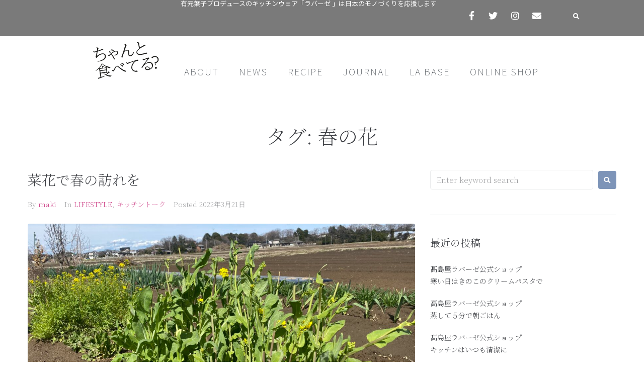

--- FILE ---
content_type: text/html; charset=UTF-8
request_url: https://chantotabeteru.com/tag/%E6%98%A5%E3%81%AE%E8%8A%B1/
body_size: 22537
content:
<!DOCTYPE html>
<html lang="ja">
<head>
<meta charset="UTF-8">
<link rel="profile" href="http://gmpg.org/xfn/11">
<link rel="pingback" href="https://chantotabeteru.com/xmlrpc.php">

<meta name="viewport" content="width=device-width, initial-scale=1" />
<script>function doSaveRecipe() { var BO_HOST = 'https://www.bigoven.com'; var x = document.createElement('script'); var parentUrl = document.URL; x.type = 'text/javascript'; x.src = BO_HOST + '/assets/noexpire/js/getrecipe.js?' + (new Date().getTime() / 100000); document.getElementsByTagName('head')[0].appendChild(x); }</script><meta name='robots' content='index, follow, max-image-preview:large, max-snippet:-1, max-video-preview:-1' />

	<!-- This site is optimized with the Yoast SEO plugin v20.2.1 - https://yoast.com/wordpress/plugins/seo/ -->
	<title>春の花 アーカイブ | ちゃんと食べてる？|有元葉子|ライフスタイルマガジン|レシピ検索</title>
	<link rel="canonical" href="https://chantotabeteru.com/tag/春の花/" />
	<meta property="og:locale" content="ja_JP" />
	<meta property="og:type" content="article" />
	<meta property="og:title" content="春の花 アーカイブ | ちゃんと食べてる？|有元葉子|ライフスタイルマガジン|レシピ検索" />
	<meta property="og:url" content="https://chantotabeteru.com/tag/春の花/" />
	<meta property="og:site_name" content="ちゃんと食べてる？|有元葉子|ライフスタイルマガジン|レシピ検索" />
	<meta name="twitter:card" content="summary_large_image" />
	<meta name="twitter:site" content="@chantotabeteru" />
	<script type="application/ld+json" class="yoast-schema-graph">{"@context":"https://schema.org","@graph":[{"@type":"CollectionPage","@id":"https://chantotabeteru.com/tag/%e6%98%a5%e3%81%ae%e8%8a%b1/","url":"https://chantotabeteru.com/tag/%e6%98%a5%e3%81%ae%e8%8a%b1/","name":"春の花 アーカイブ | ちゃんと食べてる？|有元葉子|ライフスタイルマガジン|レシピ検索","isPartOf":{"@id":"https://chantotabeteru.com/#website"},"primaryImageOfPage":{"@id":"https://chantotabeteru.com/tag/%e6%98%a5%e3%81%ae%e8%8a%b1/#primaryimage"},"image":{"@id":"https://chantotabeteru.com/tag/%e6%98%a5%e3%81%ae%e8%8a%b1/#primaryimage"},"thumbnailUrl":"https://chantotabeteru.com/wp-content/uploads/2022/03/IMG_5887-2-1-scaled.jpeg","breadcrumb":{"@id":"https://chantotabeteru.com/tag/%e6%98%a5%e3%81%ae%e8%8a%b1/#breadcrumb"},"inLanguage":"ja"},{"@type":"ImageObject","inLanguage":"ja","@id":"https://chantotabeteru.com/tag/%e6%98%a5%e3%81%ae%e8%8a%b1/#primaryimage","url":"https://chantotabeteru.com/wp-content/uploads/2022/03/IMG_5887-2-1-scaled.jpeg","contentUrl":"https://chantotabeteru.com/wp-content/uploads/2022/03/IMG_5887-2-1-scaled.jpeg","width":2560,"height":1920,"caption":"畑に様々な菜花がなっている"},{"@type":"BreadcrumbList","@id":"https://chantotabeteru.com/tag/%e6%98%a5%e3%81%ae%e8%8a%b1/#breadcrumb","itemListElement":[{"@type":"ListItem","position":1,"name":"HOME","item":"https://chantotabeteru.com/"},{"@type":"ListItem","position":2,"name":"レシピ","item":"https://chantotabeteru.com/%e3%83%ac%e3%82%b7%e3%83%94%e3%82%a2%e3%83%bc%e3%82%ab%e3%82%a4%e3%83%96/"},{"@type":"ListItem","position":3,"name":"春の花"}]},{"@type":"WebSite","@id":"https://chantotabeteru.com/#website","url":"https://chantotabeteru.com/","name":"ちゃんと食べてる？|有元葉子|ライフスタイルマガジン|レシピ検索","description":"有元葉子編集長のライフスタイルマガジン","publisher":{"@id":"https://chantotabeteru.com/#organization"},"potentialAction":[{"@type":"SearchAction","target":{"@type":"EntryPoint","urlTemplate":"https://chantotabeteru.com/?s={search_term_string}"},"query-input":"required name=search_term_string"}],"inLanguage":"ja"},{"@type":"Organization","@id":"https://chantotabeteru.com/#organization","name":"KIHON LTD","url":"https://chantotabeteru.com/","logo":{"@type":"ImageObject","inLanguage":"ja","@id":"https://chantotabeteru.com/#/schema/logo/image/","url":"https://chantotabeteru.com/wp-content/uploads/2019/07/chantabe-logo-outline.svg","contentUrl":"https://chantotabeteru.com/wp-content/uploads/2019/07/chantabe-logo-outline.svg","caption":"KIHON LTD"},"image":{"@id":"https://chantotabeteru.com/#/schema/logo/image/"},"sameAs":["https://www.facebook.com/chantotabeteru/","https://twitter.com/chantotabeteru","https://www.instagram.com/chantotabeteru/","https://www.youtube.com/channel/UCT_41VOR9MD6U8RR8Il2LyA"]}]}</script>
	<!-- / Yoast SEO plugin. -->


<link rel='dns-prefetch' href='//use.typekit.net' />
<link rel='dns-prefetch' href='//fonts.googleapis.com' />
<link rel='dns-prefetch' href='//m9m6e2w5.stackpathcdn.com' />
<link rel='dns-prefetch' href='//cdn.shareaholic.net' />
<link rel='dns-prefetch' href='//www.shareaholic.net' />
<link rel='dns-prefetch' href='//analytics.shareaholic.com' />
<link rel='dns-prefetch' href='//recs.shareaholic.com' />
<link rel='dns-prefetch' href='//partner.shareaholic.com' />
<link rel="alternate" type="application/rss+xml" title="ちゃんと食べてる？|有元葉子|ライフスタイルマガジン|レシピ検索 &raquo; フィード" href="https://chantotabeteru.com/feed/" />
<link rel="alternate" type="application/rss+xml" title="ちゃんと食べてる？|有元葉子|ライフスタイルマガジン|レシピ検索 &raquo; コメントフィード" href="https://chantotabeteru.com/comments/feed/" />
<link rel="alternate" type="application/rss+xml" title="ちゃんと食べてる？|有元葉子|ライフスタイルマガジン|レシピ検索 &raquo; 春の花 タグのフィード" href="https://chantotabeteru.com/tag/%e6%98%a5%e3%81%ae%e8%8a%b1/feed/" />
<!-- Shareaholic - https://www.shareaholic.com -->
<link rel='preload' href='//cdn.shareaholic.net/assets/pub/shareaholic.js' as='script'/>
<script data-no-minify='1' data-cfasync='false'>
_SHR_SETTINGS = {"endpoints":{"local_recs_url":"https:\/\/chantotabeteru.com\/wp-admin\/admin-ajax.php?action=shareaholic_permalink_related","ajax_url":"https:\/\/chantotabeteru.com\/wp-admin\/admin-ajax.php"},"site_id":"af9be707cc80a732392e8ef0e1684127"};
</script>
<script data-no-minify='1' data-cfasync='false' src='//cdn.shareaholic.net/assets/pub/shareaholic.js' data-shr-siteid='af9be707cc80a732392e8ef0e1684127' async ></script>

<!-- Shareaholic Content Tags -->
<meta name='shareaholic:site_name' content='ちゃんと食べてる？|有元葉子|ライフスタイルマガジン|レシピ検索' />
<meta name='shareaholic:language' content='ja' />
<meta name='shareaholic:article_visibility' content='private' />
<meta name='shareaholic:site_id' content='af9be707cc80a732392e8ef0e1684127' />
<meta name='shareaholic:wp_version' content='9.7.7' />

<!-- Shareaholic Content Tags End -->
		<!-- This site uses the Google Analytics by MonsterInsights plugin v8.12.1 - Using Analytics tracking - https://www.monsterinsights.com/ -->
							<script
				src="//www.googletagmanager.com/gtag/js?id=UA-150736999-1"  data-cfasync="false" data-wpfc-render="false" type="text/javascript" async></script>
			<script data-cfasync="false" data-wpfc-render="false" type="text/javascript">
				var mi_version = '8.12.1';
				var mi_track_user = true;
				var mi_no_track_reason = '';
				
								var disableStrs = [
															'ga-disable-UA-150736999-1',
									];

				/* Function to detect opted out users */
				function __gtagTrackerIsOptedOut() {
					for (var index = 0; index < disableStrs.length; index++) {
						if (document.cookie.indexOf(disableStrs[index] + '=true') > -1) {
							return true;
						}
					}

					return false;
				}

				/* Disable tracking if the opt-out cookie exists. */
				if (__gtagTrackerIsOptedOut()) {
					for (var index = 0; index < disableStrs.length; index++) {
						window[disableStrs[index]] = true;
					}
				}

				/* Opt-out function */
				function __gtagTrackerOptout() {
					for (var index = 0; index < disableStrs.length; index++) {
						document.cookie = disableStrs[index] + '=true; expires=Thu, 31 Dec 2099 23:59:59 UTC; path=/';
						window[disableStrs[index]] = true;
					}
				}

				if ('undefined' === typeof gaOptout) {
					function gaOptout() {
						__gtagTrackerOptout();
					}
				}
								window.dataLayer = window.dataLayer || [];

				window.MonsterInsightsDualTracker = {
					helpers: {},
					trackers: {},
				};
				if (mi_track_user) {
					function __gtagDataLayer() {
						dataLayer.push(arguments);
					}

					function __gtagTracker(type, name, parameters) {
						if (!parameters) {
							parameters = {};
						}

						if (parameters.send_to) {
							__gtagDataLayer.apply(null, arguments);
							return;
						}

						if (type === 'event') {
							
														parameters.send_to = monsterinsights_frontend.ua;
							__gtagDataLayer(type, name, parameters);
													} else {
							__gtagDataLayer.apply(null, arguments);
						}
					}

					__gtagTracker('js', new Date());
					__gtagTracker('set', {
						'developer_id.dZGIzZG': true,
											});
															__gtagTracker('config', 'UA-150736999-1', {"forceSSL":"true","link_attribution":"true"} );
										window.gtag = __gtagTracker;										(function () {
						/* https://developers.google.com/analytics/devguides/collection/analyticsjs/ */
						/* ga and __gaTracker compatibility shim. */
						var noopfn = function () {
							return null;
						};
						var newtracker = function () {
							return new Tracker();
						};
						var Tracker = function () {
							return null;
						};
						var p = Tracker.prototype;
						p.get = noopfn;
						p.set = noopfn;
						p.send = function () {
							var args = Array.prototype.slice.call(arguments);
							args.unshift('send');
							__gaTracker.apply(null, args);
						};
						var __gaTracker = function () {
							var len = arguments.length;
							if (len === 0) {
								return;
							}
							var f = arguments[len - 1];
							if (typeof f !== 'object' || f === null || typeof f.hitCallback !== 'function') {
								if ('send' === arguments[0]) {
									var hitConverted, hitObject = false, action;
									if ('event' === arguments[1]) {
										if ('undefined' !== typeof arguments[3]) {
											hitObject = {
												'eventAction': arguments[3],
												'eventCategory': arguments[2],
												'eventLabel': arguments[4],
												'value': arguments[5] ? arguments[5] : 1,
											}
										}
									}
									if ('pageview' === arguments[1]) {
										if ('undefined' !== typeof arguments[2]) {
											hitObject = {
												'eventAction': 'page_view',
												'page_path': arguments[2],
											}
										}
									}
									if (typeof arguments[2] === 'object') {
										hitObject = arguments[2];
									}
									if (typeof arguments[5] === 'object') {
										Object.assign(hitObject, arguments[5]);
									}
									if ('undefined' !== typeof arguments[1].hitType) {
										hitObject = arguments[1];
										if ('pageview' === hitObject.hitType) {
											hitObject.eventAction = 'page_view';
										}
									}
									if (hitObject) {
										action = 'timing' === arguments[1].hitType ? 'timing_complete' : hitObject.eventAction;
										hitConverted = mapArgs(hitObject);
										__gtagTracker('event', action, hitConverted);
									}
								}
								return;
							}

							function mapArgs(args) {
								var arg, hit = {};
								var gaMap = {
									'eventCategory': 'event_category',
									'eventAction': 'event_action',
									'eventLabel': 'event_label',
									'eventValue': 'event_value',
									'nonInteraction': 'non_interaction',
									'timingCategory': 'event_category',
									'timingVar': 'name',
									'timingValue': 'value',
									'timingLabel': 'event_label',
									'page': 'page_path',
									'location': 'page_location',
									'title': 'page_title',
								};
								for (arg in args) {
																		if (!(!args.hasOwnProperty(arg) || !gaMap.hasOwnProperty(arg))) {
										hit[gaMap[arg]] = args[arg];
									} else {
										hit[arg] = args[arg];
									}
								}
								return hit;
							}

							try {
								f.hitCallback();
							} catch (ex) {
							}
						};
						__gaTracker.create = newtracker;
						__gaTracker.getByName = newtracker;
						__gaTracker.getAll = function () {
							return [];
						};
						__gaTracker.remove = noopfn;
						__gaTracker.loaded = true;
						window['__gaTracker'] = __gaTracker;
					})();
									} else {
										console.log("");
					(function () {
						function __gtagTracker() {
							return null;
						}

						window['__gtagTracker'] = __gtagTracker;
						window['gtag'] = __gtagTracker;
					})();
									}
			</script>
				<!-- / Google Analytics by MonsterInsights -->
		<script type="text/javascript">
window._wpemojiSettings = {"baseUrl":"https:\/\/s.w.org\/images\/core\/emoji\/14.0.0\/72x72\/","ext":".png","svgUrl":"https:\/\/s.w.org\/images\/core\/emoji\/14.0.0\/svg\/","svgExt":".svg","source":{"concatemoji":"https:\/\/chantotabeteru.com\/wp-includes\/js\/wp-emoji-release.min.js?ver=6.1.9"}};
/*! This file is auto-generated */
!function(e,a,t){var n,r,o,i=a.createElement("canvas"),p=i.getContext&&i.getContext("2d");function s(e,t){var a=String.fromCharCode,e=(p.clearRect(0,0,i.width,i.height),p.fillText(a.apply(this,e),0,0),i.toDataURL());return p.clearRect(0,0,i.width,i.height),p.fillText(a.apply(this,t),0,0),e===i.toDataURL()}function c(e){var t=a.createElement("script");t.src=e,t.defer=t.type="text/javascript",a.getElementsByTagName("head")[0].appendChild(t)}for(o=Array("flag","emoji"),t.supports={everything:!0,everythingExceptFlag:!0},r=0;r<o.length;r++)t.supports[o[r]]=function(e){if(p&&p.fillText)switch(p.textBaseline="top",p.font="600 32px Arial",e){case"flag":return s([127987,65039,8205,9895,65039],[127987,65039,8203,9895,65039])?!1:!s([55356,56826,55356,56819],[55356,56826,8203,55356,56819])&&!s([55356,57332,56128,56423,56128,56418,56128,56421,56128,56430,56128,56423,56128,56447],[55356,57332,8203,56128,56423,8203,56128,56418,8203,56128,56421,8203,56128,56430,8203,56128,56423,8203,56128,56447]);case"emoji":return!s([129777,127995,8205,129778,127999],[129777,127995,8203,129778,127999])}return!1}(o[r]),t.supports.everything=t.supports.everything&&t.supports[o[r]],"flag"!==o[r]&&(t.supports.everythingExceptFlag=t.supports.everythingExceptFlag&&t.supports[o[r]]);t.supports.everythingExceptFlag=t.supports.everythingExceptFlag&&!t.supports.flag,t.DOMReady=!1,t.readyCallback=function(){t.DOMReady=!0},t.supports.everything||(n=function(){t.readyCallback()},a.addEventListener?(a.addEventListener("DOMContentLoaded",n,!1),e.addEventListener("load",n,!1)):(e.attachEvent("onload",n),a.attachEvent("onreadystatechange",function(){"complete"===a.readyState&&t.readyCallback()})),(e=t.source||{}).concatemoji?c(e.concatemoji):e.wpemoji&&e.twemoji&&(c(e.twemoji),c(e.wpemoji)))}(window,document,window._wpemojiSettings);
</script>
<style type="text/css">
img.wp-smiley,
img.emoji {
	display: inline !important;
	border: none !important;
	box-shadow: none !important;
	height: 1em !important;
	width: 1em !important;
	margin: 0 0.07em !important;
	vertical-align: -0.1em !important;
	background: none !important;
	padding: 0 !important;
}
</style>
	<link rel='stylesheet' id='wp-block-library-css' href='https://chantotabeteru.com/wp-includes/css/dist/block-library/style.min.css?ver=6.1.9' type='text/css' media='all' />
<link rel='stylesheet' id='classic-theme-styles-css' href='https://chantotabeteru.com/wp-includes/css/classic-themes.min.css?ver=1' type='text/css' media='all' />
<style id='global-styles-inline-css' type='text/css'>
body{--wp--preset--color--black: #000000;--wp--preset--color--cyan-bluish-gray: #abb8c3;--wp--preset--color--white: #ffffff;--wp--preset--color--pale-pink: #f78da7;--wp--preset--color--vivid-red: #cf2e2e;--wp--preset--color--luminous-vivid-orange: #ff6900;--wp--preset--color--luminous-vivid-amber: #fcb900;--wp--preset--color--light-green-cyan: #7bdcb5;--wp--preset--color--vivid-green-cyan: #00d084;--wp--preset--color--pale-cyan-blue: #8ed1fc;--wp--preset--color--vivid-cyan-blue: #0693e3;--wp--preset--color--vivid-purple: #9b51e0;--wp--preset--gradient--vivid-cyan-blue-to-vivid-purple: linear-gradient(135deg,rgba(6,147,227,1) 0%,rgb(155,81,224) 100%);--wp--preset--gradient--light-green-cyan-to-vivid-green-cyan: linear-gradient(135deg,rgb(122,220,180) 0%,rgb(0,208,130) 100%);--wp--preset--gradient--luminous-vivid-amber-to-luminous-vivid-orange: linear-gradient(135deg,rgba(252,185,0,1) 0%,rgba(255,105,0,1) 100%);--wp--preset--gradient--luminous-vivid-orange-to-vivid-red: linear-gradient(135deg,rgba(255,105,0,1) 0%,rgb(207,46,46) 100%);--wp--preset--gradient--very-light-gray-to-cyan-bluish-gray: linear-gradient(135deg,rgb(238,238,238) 0%,rgb(169,184,195) 100%);--wp--preset--gradient--cool-to-warm-spectrum: linear-gradient(135deg,rgb(74,234,220) 0%,rgb(151,120,209) 20%,rgb(207,42,186) 40%,rgb(238,44,130) 60%,rgb(251,105,98) 80%,rgb(254,248,76) 100%);--wp--preset--gradient--blush-light-purple: linear-gradient(135deg,rgb(255,206,236) 0%,rgb(152,150,240) 100%);--wp--preset--gradient--blush-bordeaux: linear-gradient(135deg,rgb(254,205,165) 0%,rgb(254,45,45) 50%,rgb(107,0,62) 100%);--wp--preset--gradient--luminous-dusk: linear-gradient(135deg,rgb(255,203,112) 0%,rgb(199,81,192) 50%,rgb(65,88,208) 100%);--wp--preset--gradient--pale-ocean: linear-gradient(135deg,rgb(255,245,203) 0%,rgb(182,227,212) 50%,rgb(51,167,181) 100%);--wp--preset--gradient--electric-grass: linear-gradient(135deg,rgb(202,248,128) 0%,rgb(113,206,126) 100%);--wp--preset--gradient--midnight: linear-gradient(135deg,rgb(2,3,129) 0%,rgb(40,116,252) 100%);--wp--preset--duotone--dark-grayscale: url('#wp-duotone-dark-grayscale');--wp--preset--duotone--grayscale: url('#wp-duotone-grayscale');--wp--preset--duotone--purple-yellow: url('#wp-duotone-purple-yellow');--wp--preset--duotone--blue-red: url('#wp-duotone-blue-red');--wp--preset--duotone--midnight: url('#wp-duotone-midnight');--wp--preset--duotone--magenta-yellow: url('#wp-duotone-magenta-yellow');--wp--preset--duotone--purple-green: url('#wp-duotone-purple-green');--wp--preset--duotone--blue-orange: url('#wp-duotone-blue-orange');--wp--preset--font-size--small: 13px;--wp--preset--font-size--medium: 20px;--wp--preset--font-size--large: 36px;--wp--preset--font-size--x-large: 42px;--wp--preset--spacing--20: 0.44rem;--wp--preset--spacing--30: 0.67rem;--wp--preset--spacing--40: 1rem;--wp--preset--spacing--50: 1.5rem;--wp--preset--spacing--60: 2.25rem;--wp--preset--spacing--70: 3.38rem;--wp--preset--spacing--80: 5.06rem;}:where(.is-layout-flex){gap: 0.5em;}body .is-layout-flow > .alignleft{float: left;margin-inline-start: 0;margin-inline-end: 2em;}body .is-layout-flow > .alignright{float: right;margin-inline-start: 2em;margin-inline-end: 0;}body .is-layout-flow > .aligncenter{margin-left: auto !important;margin-right: auto !important;}body .is-layout-constrained > .alignleft{float: left;margin-inline-start: 0;margin-inline-end: 2em;}body .is-layout-constrained > .alignright{float: right;margin-inline-start: 2em;margin-inline-end: 0;}body .is-layout-constrained > .aligncenter{margin-left: auto !important;margin-right: auto !important;}body .is-layout-constrained > :where(:not(.alignleft):not(.alignright):not(.alignfull)){max-width: var(--wp--style--global--content-size);margin-left: auto !important;margin-right: auto !important;}body .is-layout-constrained > .alignwide{max-width: var(--wp--style--global--wide-size);}body .is-layout-flex{display: flex;}body .is-layout-flex{flex-wrap: wrap;align-items: center;}body .is-layout-flex > *{margin: 0;}:where(.wp-block-columns.is-layout-flex){gap: 2em;}.has-black-color{color: var(--wp--preset--color--black) !important;}.has-cyan-bluish-gray-color{color: var(--wp--preset--color--cyan-bluish-gray) !important;}.has-white-color{color: var(--wp--preset--color--white) !important;}.has-pale-pink-color{color: var(--wp--preset--color--pale-pink) !important;}.has-vivid-red-color{color: var(--wp--preset--color--vivid-red) !important;}.has-luminous-vivid-orange-color{color: var(--wp--preset--color--luminous-vivid-orange) !important;}.has-luminous-vivid-amber-color{color: var(--wp--preset--color--luminous-vivid-amber) !important;}.has-light-green-cyan-color{color: var(--wp--preset--color--light-green-cyan) !important;}.has-vivid-green-cyan-color{color: var(--wp--preset--color--vivid-green-cyan) !important;}.has-pale-cyan-blue-color{color: var(--wp--preset--color--pale-cyan-blue) !important;}.has-vivid-cyan-blue-color{color: var(--wp--preset--color--vivid-cyan-blue) !important;}.has-vivid-purple-color{color: var(--wp--preset--color--vivid-purple) !important;}.has-black-background-color{background-color: var(--wp--preset--color--black) !important;}.has-cyan-bluish-gray-background-color{background-color: var(--wp--preset--color--cyan-bluish-gray) !important;}.has-white-background-color{background-color: var(--wp--preset--color--white) !important;}.has-pale-pink-background-color{background-color: var(--wp--preset--color--pale-pink) !important;}.has-vivid-red-background-color{background-color: var(--wp--preset--color--vivid-red) !important;}.has-luminous-vivid-orange-background-color{background-color: var(--wp--preset--color--luminous-vivid-orange) !important;}.has-luminous-vivid-amber-background-color{background-color: var(--wp--preset--color--luminous-vivid-amber) !important;}.has-light-green-cyan-background-color{background-color: var(--wp--preset--color--light-green-cyan) !important;}.has-vivid-green-cyan-background-color{background-color: var(--wp--preset--color--vivid-green-cyan) !important;}.has-pale-cyan-blue-background-color{background-color: var(--wp--preset--color--pale-cyan-blue) !important;}.has-vivid-cyan-blue-background-color{background-color: var(--wp--preset--color--vivid-cyan-blue) !important;}.has-vivid-purple-background-color{background-color: var(--wp--preset--color--vivid-purple) !important;}.has-black-border-color{border-color: var(--wp--preset--color--black) !important;}.has-cyan-bluish-gray-border-color{border-color: var(--wp--preset--color--cyan-bluish-gray) !important;}.has-white-border-color{border-color: var(--wp--preset--color--white) !important;}.has-pale-pink-border-color{border-color: var(--wp--preset--color--pale-pink) !important;}.has-vivid-red-border-color{border-color: var(--wp--preset--color--vivid-red) !important;}.has-luminous-vivid-orange-border-color{border-color: var(--wp--preset--color--luminous-vivid-orange) !important;}.has-luminous-vivid-amber-border-color{border-color: var(--wp--preset--color--luminous-vivid-amber) !important;}.has-light-green-cyan-border-color{border-color: var(--wp--preset--color--light-green-cyan) !important;}.has-vivid-green-cyan-border-color{border-color: var(--wp--preset--color--vivid-green-cyan) !important;}.has-pale-cyan-blue-border-color{border-color: var(--wp--preset--color--pale-cyan-blue) !important;}.has-vivid-cyan-blue-border-color{border-color: var(--wp--preset--color--vivid-cyan-blue) !important;}.has-vivid-purple-border-color{border-color: var(--wp--preset--color--vivid-purple) !important;}.has-vivid-cyan-blue-to-vivid-purple-gradient-background{background: var(--wp--preset--gradient--vivid-cyan-blue-to-vivid-purple) !important;}.has-light-green-cyan-to-vivid-green-cyan-gradient-background{background: var(--wp--preset--gradient--light-green-cyan-to-vivid-green-cyan) !important;}.has-luminous-vivid-amber-to-luminous-vivid-orange-gradient-background{background: var(--wp--preset--gradient--luminous-vivid-amber-to-luminous-vivid-orange) !important;}.has-luminous-vivid-orange-to-vivid-red-gradient-background{background: var(--wp--preset--gradient--luminous-vivid-orange-to-vivid-red) !important;}.has-very-light-gray-to-cyan-bluish-gray-gradient-background{background: var(--wp--preset--gradient--very-light-gray-to-cyan-bluish-gray) !important;}.has-cool-to-warm-spectrum-gradient-background{background: var(--wp--preset--gradient--cool-to-warm-spectrum) !important;}.has-blush-light-purple-gradient-background{background: var(--wp--preset--gradient--blush-light-purple) !important;}.has-blush-bordeaux-gradient-background{background: var(--wp--preset--gradient--blush-bordeaux) !important;}.has-luminous-dusk-gradient-background{background: var(--wp--preset--gradient--luminous-dusk) !important;}.has-pale-ocean-gradient-background{background: var(--wp--preset--gradient--pale-ocean) !important;}.has-electric-grass-gradient-background{background: var(--wp--preset--gradient--electric-grass) !important;}.has-midnight-gradient-background{background: var(--wp--preset--gradient--midnight) !important;}.has-small-font-size{font-size: var(--wp--preset--font-size--small) !important;}.has-medium-font-size{font-size: var(--wp--preset--font-size--medium) !important;}.has-large-font-size{font-size: var(--wp--preset--font-size--large) !important;}.has-x-large-font-size{font-size: var(--wp--preset--font-size--x-large) !important;}
.wp-block-navigation a:where(:not(.wp-element-button)){color: inherit;}
:where(.wp-block-columns.is-layout-flex){gap: 2em;}
.wp-block-pullquote{font-size: 1.5em;line-height: 1.6;}
</style>
<link rel='stylesheet' id='cooked-tweaks-css' href='https://chantotabeteru.com/wp-content/plugins/cooked-customizations/style-tweaks.css?ver=1.0.1' type='text/css' media='all' />
<link rel='stylesheet' id='cooked-essentials-css' href='https://chantotabeteru.com/wp-content/plugins/cooked/assets/admin/css/essentials.min.css?ver=1.7.13' type='text/css' media='all' />
<link rel='stylesheet' id='cooked-icons-css' href='https://chantotabeteru.com/wp-content/plugins/cooked/assets/css/icons.min.css?ver=1.7.13' type='text/css' media='all' />
<link rel='stylesheet' id='cooked-styling-css' href='https://chantotabeteru.com/wp-content/plugins/cooked/assets/css/style.min.css?ver=1.7.13' type='text/css' media='all' />
<style id='cooked-styling-inline-css' type='text/css'>
/* Main Color */.cooked-button,.cooked-fsm .cooked-fsm-top,.cooked-fsm .cooked-fsm-mobile-nav,.cooked-fsm .cooked-fsm-mobile-nav a.cooked-active,.cooked-browse-search-button,.cooked-icon-loading,.cooked-progress span,.cooked-recipe-search .cooked-taxonomy-selected,.cooked-recipe-card-modern:hover .cooked-recipe-card-sep,.cooked-recipe-card-modern-centered:hover .cooked-recipe-card-sep { background:#7d94b8; }.cooked-timer-obj,.cooked-fsm a { color:#7d94b8; }/* Main Color Darker */.cooked-button:hover,.cooked-recipe-search .cooked-taxonomy-selected:hover,.cooked-browse-search-button:hover { background:#000000; }
@media screen and ( max-width: 800px ) {#cooked-timers-wrap { width:90%; margin:0 -45% 0 0; }.cooked-recipe-grid,.cooked-recipe-term-grid { margin:3% -1.5%; width: 103%; }.cooked-term-block.cooked-col-25,.cooked-recipe-grid.cooked-columns-3 .cooked-recipe,.cooked-recipe-grid.cooked-columns-4 .cooked-recipe,.cooked-recipe-grid.cooked-columns-5 .cooked-recipe,.cooked-recipe-grid.cooked-columns-6 .cooked-recipe { width: 47%; margin: 0 1.5% 3%; padding: 0; }}@media screen and ( max-width: 700px ) {.cooked-recipe-grid,.cooked-recipe-term-grid { margin:5% -2.5%; width:105%; }.cooked-term-block.cooked-col-25,.cooked-recipe-grid.cooked-columns-2 .cooked-recipe,.cooked-recipe-grid.cooked-columns-3 .cooked-recipe,.cooked-recipe-grid.cooked-columns-4 .cooked-recipe,.cooked-recipe-grid.cooked-columns-5 .cooked-recipe,.cooked-recipe-grid.cooked-columns-6 .cooked-recipe.cooked-recipe-grid .cooked-recipe { width:95%; margin:0 2.5% 5%; padding:0; }.cooked-recipe-info .cooked-left, .cooked-recipe-info .cooked-right { float:none; display:block; text-align:center; }.cooked-recipe-info > section.cooked-right > span, .cooked-recipe-info > section.cooked-left > span { margin:0.5rem 1rem 1rem; }.cooked-recipe-info > section.cooked-left > span:last-child, .cooked-recipe-info > span:last-child { margin-right:1rem; }.cooked-recipe-info > section.cooked-right > span:first-child { margin-left:1rem; }.cooked-recipe-search .cooked-fields-wrap { padding:0; display:block; }.cooked-recipe-search .cooked-fields-wrap > .cooked-browse-search { width:100%; max-width:100%; border-right:1px solid rgba(0,0,0,.15); margin:2% 0; }.cooked-recipe-search .cooked-fields-wrap.cooked-1-search-fields .cooked-browse-select-block { width:100%; left:0; }.cooked-recipe-search .cooked-fields-wrap > .cooked-field-wrap-select { display:block; width:100%; }.cooked-recipe-search .cooked-sortby-wrap { display:block; position:relative; width:68%; right:auto; top:auto; float:left; margin:0; }.cooked-recipe-search .cooked-sortby-wrap > select { position:absolute; width:100%; border:1px solid rgba(0,0,0,.15); }.cooked-recipe-search .cooked-browse-search-button { width:30%; right:auto; position:relative; display:block; float:right; }.cooked-recipe-search .cooked-browse-select-block { top:3rem; left:-1px; width:calc( 100% + 2px ) !important; border-radius:0 0 10px 10px; max-height:16rem; overflow:auto; transform:translate3d(0,-1px,0); }.cooked-recipe-search .cooked-fields-wrap.cooked-1-search-fields .cooked-browse-select-block { width:100%; padding:1.5rem; }.cooked-recipe-search .cooked-fields-wrap.cooked-2-search-fields .cooked-browse-select-block { width:100%; padding:1.5rem; }.cooked-recipe-search .cooked-fields-wrap.cooked-3-search-fields .cooked-browse-select-block { width:100%; padding:1.5rem; }.cooked-recipe-search .cooked-fields-wrap.cooked-4-search-fields .cooked-browse-select-block { width:100%; padding:1.5rem; }.cooked-recipe-search .cooked-browse-select-block { flex-wrap:wrap; max-height:20rem; }.cooked-recipe-search .cooked-browse-select-block .cooked-tax-column { width:100%; min-width:100%; padding:0 0 1.5rem; }.cooked-recipe-search .cooked-browse-select-block .cooked-tax-column > div { max-height:none; }.cooked-recipe-search .cooked-browse-select-block .cooked-tax-column:last-child { padding:0; }.cooked-recipe-search .cooked-fields-wrap.cooked-1-search-fields .cooked-browse-select-block .cooked-tax-column { width:100%; }.cooked-recipe-search .cooked-fields-wrap.cooked-2-search-fields .cooked-browse-select-block .cooked-tax-column { width:100%; }.cooked-recipe-search .cooked-fields-wrap.cooked-3-search-fields .cooked-browse-select-block .cooked-tax-column { width:100%; }.cooked-recipe-search .cooked-fields-wrap.cooked-4-search-fields .cooked-browse-select-block .cooked-tax-column { width:100%; }#cooked-timers-wrap { width:20rem; right:50%; margin:0 -10rem 0 0; transform:translate3d(0,11.2em,0); }#cooked-timers-wrap.cooked-multiples { margin:0; right:0; border-radius:10px 0 0 0; width:20rem; }#cooked-timers-wrap .cooked-timer-block { padding-left:3.25rem; }#cooked-timers-wrap .cooked-timer-block.cooked-visible { padding-top:1rem; line-height:1.5rem; padding-left:3.25rem; }#cooked-timers-wrap .cooked-timer-block .cooked-timer-step { font-size:0.9rem; }#cooked-timers-wrap .cooked-timer-block .cooked-timer-desc { font-size:1rem; padding:0; }#cooked-timers-wrap .cooked-timer-block .cooked-timer-obj { top:auto; right:auto; width:auto; font-size:1.5rem; line-height:2rem; }#cooked-timers-wrap .cooked-timer-block .cooked-timer-obj > i.cooked-icon { font-size:1.5rem; width:1.3rem; margin-right:0.5rem; }#cooked-timers-wrap .cooked-timer-block i.cooked-icon-times { line-height:1rem; font-size:1rem; top:1.4rem; left:1.2rem; }body.cooked-fsm-active #cooked-timers-wrap { bottom:0; }/* "Slide up" on mobile */.cooked-fsm { opacity:1; transform:scale(1); top:120%; }.cooked-fsm.cooked-active { top:0; }.cooked-fsm .cooked-fsm-mobile-nav { display:block; }.cooked-fsm .cooked-fsm-ingredients,.cooked-fsm .cooked-fsm-directions { padding:9rem 2rem 1rem; width:100%; display:none; left:0; background:#fff; }.cooked-fsm .cooked-fsm-ingredients.cooked-active,.cooked-fsm .cooked-fsm-directions.cooked-active { display:block; }.cooked-fsm {-webkit-transition: all 350ms cubic-bezier(0.420, 0.000, 0.150, 1.000);-moz-transition: all 350ms cubic-bezier(0.420, 0.000, 0.150, 1.000);-o-transition: all 350ms cubic-bezier(0.420, 0.000, 0.150, 1.000);transition: all 350ms cubic-bezier(0.420, 0.000, 0.150, 1.000);}}@media screen and ( max-width: 500px ) {.cooked-fsm .cooked-fsm-directions p { font-size:1rem; }.cooked-fsm .cooked-recipe-directions .cooked-heading { font-size:1.25rem; }#cooked-timers-wrap { width:100%; right:0; margin:0; border-radius:0; }.cooked-recipe-search .cooked-fields-wrap > .cooked-browse-search { margin:3% 0; }.cooked-recipe-search .cooked-sortby-wrap { width:67%; }}
</style>
<link rel='stylesheet' id='custom-typekit-css-css' href='https://use.typekit.net/lvg6vpz.css?ver=1.0.18' type='text/css' media='all' />
<link rel='stylesheet' id='cooked-add-recipe-css-css' href='https://chantotabeteru.com/wp-content/plugins/cooked-pro/modules/add-recipe/add-recipe.min.css?ver=1.6.1' type='text/css' media='all' />
<link rel='stylesheet' id='cooked-dropzone-css' href='https://chantotabeteru.com/wp-content/plugins/cooked-pro/modules/dropzone/dropzone.min.css?ver=5.2.0' type='text/css' media='all' />
<link rel='stylesheet' id='cooked-interactions-css-css' href='https://chantotabeteru.com/wp-content/plugins/cooked-pro/modules/interactions/interactions.min.css?ver=1.6.1' type='text/css' media='all' />
<link rel='stylesheet' id='cooked-list-styles-css-css' href='https://chantotabeteru.com/wp-content/plugins/cooked-pro/modules/list-styles/list-styles.min.css?ver=1.6.1' type='text/css' media='all' />
<link rel='stylesheet' id='cooked-pagination-css-css' href='https://chantotabeteru.com/wp-content/plugins/cooked-pro/modules/pagination/pagination.min.css?ver=1.6.1' type='text/css' media='all' />
<link rel='stylesheet' id='cooked-profiles-css-css' href='https://chantotabeteru.com/wp-content/plugins/cooked-pro/modules/profiles/profiles.min.css?ver=1.6.1' type='text/css' media='all' />
<link rel='stylesheet' id='cooked-pro-general-css-css' href='https://chantotabeteru.com/wp-content/plugins/cooked-pro/assets/css/general.min.css?ver=1.6.1' type='text/css' media='all' />
<style id='cooked-pro-general-css-inline-css' type='text/css'>
/* Front-end Fields */.cooked-fe-form input[type="password"]:focus,.cooked-fe-form input[type="email"]:focus,.cooked-fe-form input[type="tel"]:focus,.cooked-fe-form input[type="text"]:focus,.cooked-fe-form input[type="number"]:focus,.cooked-fe-form select:focus { border-color:#7d94b8 !important; }/* Nutrition Label Color */#cooked-nutrition-label strong.cooked-nut-label { color:#7d94b8; }/* Embed Button */.cooked-button.cooked-embed-share { background:#7d94b8; }.cooked-button.cooked-embed-share:hover { background:#000000; }.cooked-sharing-actions.cooked-minimal-style .cooked-button.cooked-embed-share:hover { background:#000000; border-color:#000000; }/* Favorite Heart */.cooked-favorite-heart .cooked-icon { color:#dd3333; }.cooked-recipe-full .cooked-recipe-info .cooked-favorite .cooked-favorite-heart.cooked-is-favorite .cooked-icon,.cooked-recipe-full .cooked-recipe-info .cooked-favorite .cooked-favorite-heart.cooked-is-favorite:hover .cooked-icon { color:#dd3333; }/* Rating Stars */.cooked-rating-stars > .cooked-rating-star, .cooked-rating-stars > .cooked-rating-star:hover { color:#f2b43b; }.cooked-rating-stars > .cooked-rating-star.cooked-rating-star-empty,.cooked-ratable .cooked-rating-stars.cooked-user-rated > .cooked-rating-star.cooked-rating-star-empty { color:rgba(0,0,0,0.25); }.cooked-ratable .cooked-rating-stars.cooked-user-rated > .cooked-rating-star { color:#dd3333; }.cooked-ratable .cooked-rating-stars > .cooked-rating-star:hover ~ .cooked-rating-star,.cooked-ratable .cooked-rating-stars > .cooked-rating-star:hover ~ .cooked-rating-star.cooked-rating-star-empty,.cooked-ratable .cooked-rating-stars > .cooked-rating-star.cooked-rating-star-empty:hover,.cooked-ratable .cooked-rating-stars > .cooked-rating-star.cooked-rating-star-empty:hover ~ .cooked-rating-star,.cooked-ratable .cooked-rating-stars > .cooked-rating-star.cooked-rating-star-empty:hover ~ .cooked-rating-star.cooked-rating-star-empty { color:#dd3333 !important; }.cooked-ratable .cooked-rating-stars:hover > .cooked-rating-star,.cooked-ratable .cooked-rating-stars:hover > .cooked-rating-star.cooked-rating-star-empty { color:rgba(0,0,0,0.35); }.cooked-ratable .cooked-rating-stars > .cooked-rating-star:hover,.cooked-ratable .cooked-rating-stars > .cooked-rating-star.cooked-rating-star-empty:hover { color:#dd3333 !important; }.cooked-recipe-full .cooked-ratable .cooked-rating-stars:hover > .cooked-rating-star:hover { color:#dd3333 !important; }.cooked-recipe-info .cooked-current-rating { background:#f2b43b; }/* Rating Thumbs */.cooked-rating-thumb.cooked-is-selected .cooked-icon-thumbs-up-solid,.cooked-rating-thumb.cooked-is-selected .cooked-icon-thumbs-up-solid:hover,.cooked-recipe-full .cooked-rating-thumb.cooked-is-selected .cooked-icon-thumbs-up-solid:hover { color:#7d94b8; }.cooked-rating-thumb.cooked-is-selected .cooked-icon-thumbs-down-solid,.cooked-rating-thumb.cooked-is-selected .cooked-icon-thumbs-down-solid:hover,.cooked-recipe-full .cooked-rating-thumb.cooked-is-selected .cooked-icon-thumbs-down-solid:hover { color:#000000; }/* Secondary Buttons */.dropzone .dz-preview .dz-progress .dz-upload { background:#dd9933; }.dropzone:hover { border-color:#dd9933; }#cooked-directions-builder .cooked-direction-block > .cooked-direction-image:hover { border-color:#dd9933; }#cooked-directions-builder .cooked-direction-block > .cooked-direction-image:hover:before { color:#dd9933; }.dropzone.dz-drag-hover { border-color:#dd9933; }.cooked-button.cooked-secondary-button { background:#dd9933; }.cooked-button.cooked-secondary-button:hover { background:#dd9933; }/* Fitness Colors */.cooked-donut .ct-series-a .ct-slice-donut-solid { fill:#228edd;}.cooked-donut .ct-series-b .ct-slice-donut-solid { fill:#33bf99; }.cooked-donut .ct-series-c .ct-slice-donut-solid { fill:#fb5d3b; }.cooked-recipe-fitness .cooked-recipe .cooked-recipe-fitness-report .cooked-fitness-report-fat { background:#228edd; }.cooked-recipe-fitness .cooked-recipe .cooked-recipe-fitness-report .cooked-fitness-report-carbs { background:#33bf99; }.cooked-recipe-fitness .cooked-recipe .cooked-recipe-fitness-report .cooked-fitness-report-protein { background:#fb5d3b; }
@media screen and ( max-width: 800px ) {.cooked-recipe-modern { margin:3% -1.5%; width: 103%; }.cooked-recipe-modern.cooked-columns-3 .cooked-recipe,.cooked-recipe-modern.cooked-columns-4 .cooked-recipe,.cooked-recipe-modern.cooked-columns-5 .cooked-recipe,.cooked-recipe-modern.cooked-columns-6 .cooked-recipe { width:47%; margin:0 1.5% 3%; padding:0; }.cooked-recipe-fitness { margin:3% -1.5%; width: 103%; }.cooked-recipe-fitness.cooked-columns-3 .cooked-recipe,.cooked-recipe-fitness.cooked-columns-4 .cooked-recipe,.cooked-recipe-fitness.cooked-columns-5 .cooked-recipe,.cooked-recipe-fitness.cooked-columns-6 .cooked-recipe { width:47%; margin:0 1.5% 3%; padding:0; }}@media screen and ( max-width: 700px ) {.cooked-recipe-grid .cooked-recipe-info .cooked-left > span { float:left; }.cooked-recipe-grid .cooked-recipe-info .cooked-right > span { float:right; }.cooked-recipe-grid .cooked-recipe-info .cooked-left > span,.cooked-recipe-grid .cooked-recipe-info .cooked-right > span { text-align:left; }.cooked-recipe-modern .cooked-recipe-info .cooked-left > span { float:left; }.cooked-recipe-modern .cooked-recipe-info .cooked-right > span { float:right; }.cooked-recipe-modern .cooked-recipe-info .cooked-left > span,.cooked-recipe-modern .cooked-recipe-info .cooked-right > span { text-align:left; }.cooked-recipe-modern { margin:5% -2.5%; width:105%; }.cooked-recipe-modern.cooked-columns-2 .cooked-recipe,.cooked-recipe-modern.cooked-columns-3 .cooked-recipe,.cooked-recipe-modern.cooked-columns-4 .cooked-recipe,.cooked-recipe-modern.cooked-columns-5 .cooked-recipe,.cooked-recipe-modern.cooked-columns-6 .cooked-recipe.cooked-recipe-modern .cooked-recipe { width:95%; margin:0 2.5% 5%; padding:0; }.cooked-recipe-fitness .cooked-recipe-info .cooked-left { float:left; }.cooked-recipe-fitness .cooked-recipe-info .cooked-right { float:right; }.cooked-recipe-fitness .cooked-recipe-info > section.cooked-right > span,.cooked-recipe-fitness .cooked-recipe-info > section.cooked-left > span { margin:0; }.cooked-recipe-fitness { margin:5% -2.5%; width:105%; }.cooked-recipe-fitness.cooked-columns-2 .cooked-recipe,.cooked-recipe-fitness.cooked-columns-3 .cooked-recipe,.cooked-recipe-fitness.cooked-columns-4 .cooked-recipe,.cooked-recipe-fitness.cooked-columns-5 .cooked-recipe,.cooked-recipe-fitness.cooked-columns-6 .cooked-recipe.cooked-recipe-fitness .cooked-recipe { width:95%; margin:0 2.5% 5%; padding:0; }.cooked-recipe-full .cooked-recipe-name,body .cooked-recipe-full .cooked-recipe .cooked-recipe-excerpt { max-width:100%; }.cooked-recipe-full .cooked-recipe-name { font-size:1.5em; }body .cooked-recipe-full .cooked-recipe p { font-size:0.9em !important; }.cooked-recipe-full .cooked-recipe-content { width:80%; }.cooked-fe-form .cooked-field.cooked-field-column-25 select { margin:0; }.cooked-fe-form .cooked-field.cooked-field-column-25 { width:50%; }.cooked-fe-form .cooked-field.cooked-field-column-25:nth-child(2n+2),.cooked-fe-form .cooked-field.cooked-field-column-25:nth-child(4n+4) { width:48%; padding:0; }}@media screen and ( max-width: 500px ) {.cooked-recipe-compact .cooked-recipe-inside { width:70%; }.cooked-recipe-compact .cooked-recipe-inside.cooked-no-rating { width:90%; }.cooked-recipe-compact .cooked-recipe-info-wrap { width:30%; }.cooked-recipe-compact .cooked-recipe-thumb-wrap { display:none; }.cooked-recipe-full .cooked-recipe-name { font-size:1.25em; }body .cooked-recipe-full .cooked-recipe { margin-bottom:1em; }body .cooked-recipe-full .cooked-recipe p { font-size:0.9em !important; }.cooked-recipe-full .cooked-recipe-inside { float:none; width:100%; border-radius:0; text-align:center; top:auto; bottom:0; box-shadow:none; background:rgba(255,255,255,0.8) }.cooked-recipe-full .cooked-recipe-wrap { min-height:inherit; height:auto; }.cooked-recipe-full .cooked-recipe-content { margin:10px; width:auto; }.cooked-fe-form .cooked-field.cooked-field-column-25,.cooked-fe-form .cooked-field.cooked-field-column-33 { width:100%; padding:0; }.cooked-fe-form .cooked-field.cooked-field-column-33:nth-child(3n+3),.cooked-fe-form .cooked-field.cooked-field-column-25:nth-child(2n+2),.cooked-fe-form .cooked-field.cooked-field-column-25:nth-child(4n+4) { width:100%; }}
</style>
<link rel='stylesheet' id='cooked-pro-chartist-css' href='https://chantotabeteru.com/wp-content/plugins/cooked-pro/assets/chartist/chartist.min.css?ver=1.6.1' type='text/css' media='all' />
<link rel='stylesheet' id='font-awesome-css' href='https://chantotabeteru.com/wp-content/plugins/elementor/assets/lib/font-awesome/css/font-awesome.min.css?ver=4.7.0' type='text/css' media='all' />
<link rel='stylesheet' id='kava-theme-style-css' href='https://chantotabeteru.com/wp-content/themes/kava/style.css?ver=1.2.7' type='text/css' media='all' />
<style id='kava-theme-style-inline-css' type='text/css'>
/* #Typography */body {font-style: normal;font-weight: 100;font-size: 15px;line-height: 1.6;font-family: 'Noto Serif JP', serif;letter-spacing: 0px;text-align: left;color: #3b3d42;}h1,.h1-style {font-style: normal;font-weight: 200;font-size: 34px;line-height: 1.4;font-family: -apple-system,BlinkMacSystemFont,'Segoe UI',Roboto,Oxygen-Sans,Ubuntu,Cantarell,'Helvetica Neue', sans-serif;letter-spacing: 0px;text-align: center;color: #3b3d42;}h2,.h2-style {font-style: normal;font-weight: 100;font-size: 24px;line-height: 1.4;font-family: 'Noto Serif JP', serif;letter-spacing: 0px;text-align: inherit;color: #3b3d42;}h3,.h3-style {font-style: normal;font-weight: 100;font-size: 21px;line-height: 1.4;font-family: 'Noto Serif JP', serif;letter-spacing: 0px;text-align: inherit;color: #3b3d42;}h4,.h4-style {font-style: normal;font-weight: 100;font-size: 20px;line-height: 1.5;font-family: 'Noto Serif JP', serif;letter-spacing: 0px;text-align: inherit;color: #3b3d42;}h5,.h5-style {font-style: normal;font-weight: 100;font-size: 18px;line-height: 1.5;font-family: 'Noto Serif JP', serif;letter-spacing: 0px;text-align: inherit;color: #3b3d42;}h6,.h6-style {font-style: normal;font-weight: 100;font-size: 14px;line-height: 1.5;font-family: 'Noto Serif JP', serif;letter-spacing: 0px;text-align: inherit;color: #3b3d42;}@media (min-width: 1200px) {h1,.h1-style { font-size: 56px; }h2,.h2-style { font-size: 40px; }h3,.h3-style { font-size: 28px; }}a,h1 a:hover,h2 a:hover,h3 a:hover,h4 a:hover,h5 a:hover,h6 a:hover { color: #ce4489; }a:hover { color: #375c89; }blockquote {color: #7d94b8;}/* #Header */.site-header__wrap {background-color: #ffffff;background-repeat: repeat;background-position: center top;background-attachment: scroll;;}/* ##Top Panel */.top-panel {color: #a1a2a4;background-color: #ffffff;}/* #Main Menu */.main-navigation {font-style: normal;font-weight: 100;font-size: 14px;line-height: 1.4;font-family: 'Noto Serif JP', serif;letter-spacing: 0px;}.main-navigation a,.menu-item-has-children:before {color: #a1a2a4;}.main-navigation a:hover,.main-navigation .current_page_item>a,.main-navigation .current-menu-item>a,.main-navigation .current_page_ancestor>a,.main-navigation .current-menu-ancestor>a {color: #375c89;}/* #Mobile Menu */.mobile-menu-toggle-button {color: #ffffff;background-color: #7d94b8;}/* #Social */.social-list a {color: #a1a2a4;}.social-list a:hover {color: #7d94b8;}/* #Breadcrumbs */.breadcrumbs_item {font-style: normal;font-weight: 400;font-size: 11px;line-height: 1.5;font-family: Roboto, sans-serif;letter-spacing: 0px;}.breadcrumbs_item_sep,.breadcrumbs_item_link {color: #a1a2a4;}.breadcrumbs_item_link:hover {color: #7d94b8;}/* #Post navigation */.post-navigation i {color: #a1a2a4;}.post-navigation .nav-links a:hover .post-title,.post-navigation .nav-links a:hover .nav-text {color: #ce4489;}.post-navigation .nav-links a:hover i {color: #375c89;}/* #Pagination */.pagination .page-numbers,.page-links > span,.page-links > a {color: #a1a2a4;}.pagination a.page-numbers:hover,.pagination .page-numbers.current,.page-links > a:hover,.page-links > span {color: #375c89;}.pagination .next,.pagination .prev {color: #ce4489;}.pagination .next:hover,.pagination .prev:hover {color: #375c89;}/* #Button Appearance Styles (regular scheme) */.btn,button,input[type='button'],input[type='reset'],input[type='submit'] {font-style: normal;font-weight: 200;font-size: 11px;line-height: 1;font-family: 'Noto Serif JP', serif;letter-spacing: 1px;color: #ffffff;background-color: #7d94b8;}.btn:hover,button:hover,input[type='button']:hover,input[type='reset']:hover,input[type='submit']:hover,input[type='reset']:hover {color: #ffffff;background-color: rgb(163,186,222);}.btn.invert-button {color: #ffffff;}.btn.invert-button:hover {color: #ffffff;border-color: #7d94b8;background-color: #7d94b8;}/* #Totop Button */#toTop {padding: 0px 0px;border-radius: 0px;background-color: #ffffff;color: #000000;}#toTop:hover {background-color: ;color: #7d94b8;}input,optgroup,select,textarea {font-size: 15px;}/* #Comment, Contact, Password Forms */.comment-form .submit,.wpcf7-submit,.post-password-form label + input {font-style: normal;font-weight: 200;font-size: 11px;line-height: 1;font-family: 'Noto Serif JP', serif;letter-spacing: 1px;color: #ffffff;background-color: #7d94b8;}.comment-form .submit:hover,.wpcf7-submit:hover,.post-password-form label + input:hover {color: #ffffff;background-color: rgb(163,186,222);}.comment-reply-title {font-style: normal;font-weight: 100;font-size: 20px;line-height: 1.5;font-family: 'Noto Serif JP', serif;letter-spacing: 0px;color: #3b3d42;}/* Cookies consent */.comment-form-cookies-consent input[type='checkbox']:checked ~ label[for=wp-comment-cookies-consent]:before {color: #ffffff;border-color: #7d94b8;background-color: #7d94b8;}/* #Comment Reply Link */#cancel-comment-reply-link {color: #ce4489;}#cancel-comment-reply-link:hover {color: #375c89;}/* #Comment item */.comment-body .fn {font-style: normal;font-weight: 100;font-size: 14px;line-height: 1.5;font-family: 'Noto Serif JP', serif;letter-spacing: 0px;color: #3b3d42;}.comment-date__time {color: #a1a2a4;}.comment-reply-link {font-style: normal;font-weight: 200;font-size: 11px;line-height: 1;font-family: 'Noto Serif JP', serif;letter-spacing: 1px;}/* #Input Placeholders */::-webkit-input-placeholder { color: #a1a2a4; }::-moz-placeholder{ color: #a1a2a4; }:-moz-placeholder{ color: #a1a2a4; }:-ms-input-placeholder{ color: #a1a2a4; }/* #Entry Meta */.posted-on,.cat-links,.byline,.tags-links {color: #a1a2a4;}.comments-button {color: #a1a2a4;}.comments-button:hover {color: #ffffff;background-color: #7d94b8;}.btn-style .post-categories a {color: #ffffff;background-color: #7d94b8;}.btn-style .post-categories a:hover {color: #ffffff;background-color: rgb(163,186,222);}.sticky-label {color: #ffffff;background-color: #7d94b8;}/* Posts List Item Invert */.invert-hover.has-post-thumbnail:hover,.invert-hover.has-post-thumbnail:hover .posted-on,.invert-hover.has-post-thumbnail:hover .cat-links,.invert-hover.has-post-thumbnail:hover .byline,.invert-hover.has-post-thumbnail:hover .tags-links,.invert-hover.has-post-thumbnail:hover .entry-meta,.invert-hover.has-post-thumbnail:hover a,.invert-hover.has-post-thumbnail:hover .btn-icon,.invert-item.has-post-thumbnail,.invert-item.has-post-thumbnail .posted-on,.invert-item.has-post-thumbnail .cat-links,.invert-item.has-post-thumbnail .byline,.invert-item.has-post-thumbnail .tags-links,.invert-item.has-post-thumbnail .entry-meta,.invert-item.has-post-thumbnail a,.invert-item.has-post-thumbnail .btn:hover,.invert-item.has-post-thumbnail .btn-style .post-categories a:hover,.invert,.invert .entry-title,.invert a,.invert .byline,.invert .posted-on,.invert .cat-links,.invert .tags-links {color: #ffffff;}.invert-hover.has-post-thumbnail:hover a:hover,.invert-hover.has-post-thumbnail:hover .btn-icon:hover,.invert-item.has-post-thumbnail a:hover,.invert a:hover {color: #ce4489;}.invert-hover.has-post-thumbnail .btn,.invert-item.has-post-thumbnail .comments-button,.posts-list--default.list-style-v10 .invert.default-item .comments-button{color: #ffffff;background-color: #7d94b8;}.invert-hover.has-post-thumbnail .btn:hover,.invert-item.has-post-thumbnail .comments-button:hover,.posts-list--default.list-style-v10 .invert.default-item .comments-button:hover {color: #ce4489;background-color: #ffffff;}/* Default Posts List */.list-style-v8 .comments-link {color: #a1a2a4;}.list-style-v8 .comments-link:hover {color: #375c89;}/* Creative Posts List */.creative-item .entry-title a:hover {color: #ce4489;}.list-style-default .creative-item a,.creative-item .btn-icon {color: #a1a2a4;}.list-style-default .creative-item a:hover,.creative-item .btn-icon:hover {color: #ce4489;}.list-style-default .creative-item .btn,.list-style-default .creative-item .btn:hover,.list-style-default .creative-item .comments-button:hover {color: #ffffff;}.creative-item__title-first-letter {font-style: normal;font-weight: 200;font-family: -apple-system,BlinkMacSystemFont,'Segoe UI',Roboto,Oxygen-Sans,Ubuntu,Cantarell,'Helvetica Neue', sans-serif;color: #3b3d42;}.posts-list--creative.list-style-v10 .creative-item:before {background-color: #7d94b8;box-shadow: 0px 0px 0px 8px rgba(125,148,184,0.25);}.posts-list--creative.list-style-v10 .creative-item__post-date {font-style: normal;font-weight: 100;font-size: 20px;line-height: 1.5;font-family: 'Noto Serif JP', serif;letter-spacing: 0px;color: #ce4489;}.posts-list--creative.list-style-v10 .creative-item__post-date a {color: #ce4489;}.posts-list--creative.list-style-v10 .creative-item__post-date a:hover {color: #375c89;}/* Creative Posts List style-v2 */.list-style-v2 .creative-item .entry-title,.list-style-v9 .creative-item .entry-title {font-style: normal;font-weight: 100;font-size: 20px;line-height: 1.5;font-family: 'Noto Serif JP', serif;letter-spacing: 0px;}/* Image Post Format */.post_format-post-format-image .post-thumbnail__link:before {color: #ffffff;background-color: #7d94b8;}/* Gallery Post Format */.post_format-post-format-gallery .swiper-button-prev,.post_format-post-format-gallery .swiper-button-next {color: #a1a2a4;}.post_format-post-format-gallery .swiper-button-prev:hover,.post_format-post-format-gallery .swiper-button-next:hover {color: #375c89;}/* Link Post Format */.post_format-post-format-quote .post-format-quote {color: #ffffff;background-color: #7d94b8;}.post_format-post-format-quote .post-format-quote:before {color: #7d94b8;background-color: #ffffff;}/* Post Author */.post-author__title a {color: #ce4489;}.post-author__title a:hover {color: #375c89;}.invert .post-author__title a {color: #ffffff;}.invert .post-author__title a:hover {color: #ce4489;}/* Single Post */.single-post blockquote {border-color: #7d94b8;}.single-post:not(.post-template-single-layout-4):not(.post-template-single-layout-7) .tags-links a:hover {color: #ffffff;border-color: #7d94b8;background-color: #7d94b8;}.single-header-3 .post-author .byline,.single-header-4 .post-author .byline,.single-header-5 .post-author .byline {font-style: normal;font-weight: 100;font-size: 20px;line-height: 1.5;font-family: 'Noto Serif JP', serif;letter-spacing: 0px;}.single-header-8,.single-header-10 .entry-header {background-color: #7d94b8;}.single-header-8.invert a:hover,.single-header-10.invert a:hover {color: rgba(255,255,255,0.5);}.single-header-3 a.comments-button,.single-header-10 a.comments-button {border: 1px solid #ffffff;}.single-header-3 a.comments-button:hover,.single-header-10 a.comments-button:hover {color: #ce4489;background-color: #ffffff;}/* Page preloader */.page-preloader {border-top-color: #7d94b8;border-right-color: #7d94b8;}/* Logo */.site-logo__link,.site-logo__link:hover {color: #7d94b8;}/* Page title */.page-title {font-style: normal;font-weight: 100;font-size: 24px;line-height: 1.4;font-family: 'Noto Serif JP', serif;letter-spacing: 0px;color: #3b3d42;}@media (min-width: 1200px) {.page-title { font-size: 40px; }}/* Grid Posts List */.posts-list.list-style-v3 .comments-link {border-color: #ce4489;}.posts-list.list-style-v4 .comments-link {color: #a1a2a4;}.posts-list.list-style-v4 .posts-list__item.grid-item .grid-item-wrap .comments-link:hover {color: #ffffff;background-color: #ce4489;}/* Posts List Grid Item Invert */.grid-item-wrap.invert,.grid-item-wrap.invert .posted-on,.grid-item-wrap.invert .cat-links,.grid-item-wrap.invert .byline,.grid-item-wrap.invert .tags-links,.grid-item-wrap.invert .entry-meta,.grid-item-wrap.invert a,.grid-item-wrap.invert .btn-icon,.grid-item-wrap.invert .comments-button {color: #ffffff;}/* Posts List Grid-5 Item Invert */.list-style-v5 .grid-item-wrap.invert .posted-on,.list-style-v5 .grid-item-wrap.invert .cat-links,.list-style-v5 .grid-item-wrap.invert .byline,.list-style-v5 .grid-item-wrap.invert .tags-links,.list-style-v5 .grid-item-wrap.invert .posted-on a,.list-style-v5 .grid-item-wrap.invert .cat-links a,.list-style-v5 .grid-item-wrap.invert .tags-links a,.list-style-v5 .grid-item-wrap.invert .byline a,.list-style-v5 .grid-item-wrap.invert .comments-link,.list-style-v5 .grid-item-wrap.invert .entry-title a:hover {color: #7d94b8;}.list-style-v5 .grid-item-wrap.invert .posted-on a:hover,.list-style-v5 .grid-item-wrap.invert .cat-links a:hover,.list-style-v5 .grid-item-wrap.invert .tags-links a:hover,.list-style-v5 .grid-item-wrap.invert .byline a:hover,.list-style-v5 .grid-item-wrap.invert .comments-link:hover {color: #ffffff;}/* Posts List Grid-6 Item Invert */.posts-list.list-style-v6 .posts-list__item.grid-item .grid-item-wrap .cat-links a,.posts-list.list-style-v7 .posts-list__item.grid-item .grid-item-wrap .cat-links a {color: #ffffff;background-color: #ce4489;}.posts-list.list-style-v6 .posts-list__item.grid-item .grid-item-wrap .cat-links a:hover,.posts-list.list-style-v7 .posts-list__item.grid-item .grid-item-wrap .cat-links a:hover {color: #ffffff;background-color: rgb(163,186,222);}.posts-list.list-style-v9 .posts-list__item.grid-item .grid-item-wrap .entry-header .entry-title {font-weight : 100;}/* Grid 7 */.list-style-v7 .grid-item-wrap.invert .posted-on a:hover,.list-style-v7 .grid-item-wrap.invert .cat-links a:hover,.list-style-v7 .grid-item-wrap.invert .tags-links a:hover,.list-style-v7 .grid-item-wrap.invert .byline a:hover,.list-style-v7 .grid-item-wrap.invert .comments-link:hover,.list-style-v7 .grid-item-wrap.invert .entry-title a:hover,.list-style-v6 .grid-item-wrap.invert .posted-on a:hover,.list-style-v6 .grid-item-wrap.invert .cat-links a:hover,.list-style-v6 .grid-item-wrap.invert .tags-links a:hover,.list-style-v6 .grid-item-wrap.invert .byline a:hover,.list-style-v6 .grid-item-wrap.invert .comments-link:hover,.list-style-v6 .grid-item-wrap.invert .entry-title a:hover {color: #7d94b8;}.list-style-v7 .grid-item-wrap.invert .posted-on,.list-style-v7 .grid-item-wrap.invert .cat-links,.list-style-v7 .grid-item-wrap.invert .byline,.list-style-v7 .grid-item-wrap.invert .tags-links,.list-style-v7 .grid-item-wrap.invert .posted-on a,.list-style-v7 .grid-item-wrap.invert .cat-links a,.list-style-v7 .grid-item-wrap.invert .tags-links a,.list-style-v7 .grid-item-wrap.invert .byline a,.list-style-v7 .grid-item-wrap.invert .comments-link,.list-style-v7 .grid-item-wrap.invert .entry-title a,.list-style-v7 .grid-item-wrap.invert .entry-content p,.list-style-v6 .grid-item-wrap.invert .posted-on,.list-style-v6 .grid-item-wrap.invert .cat-links,.list-style-v6 .grid-item-wrap.invert .byline,.list-style-v6 .grid-item-wrap.invert .tags-links,.list-style-v6 .grid-item-wrap.invert .posted-on a,.list-style-v6 .grid-item-wrap.invert .cat-links a,.list-style-v6 .grid-item-wrap.invert .tags-links a,.list-style-v6 .grid-item-wrap.invert .byline a,.list-style-v6 .grid-item-wrap.invert .comments-link,.list-style-v6 .grid-item-wrap.invert .entry-title a,.list-style-v6 .grid-item-wrap.invert .entry-content p {color: #ffffff;}.posts-list.list-style-v7 .grid-item .grid-item-wrap .entry-footer .comments-link:hover,.posts-list.list-style-v6 .grid-item .grid-item-wrap .entry-footer .comments-link:hover,.posts-list.list-style-v6 .posts-list__item.grid-item .grid-item-wrap .btn:hover,.posts-list.list-style-v7 .posts-list__item.grid-item .grid-item-wrap .btn:hover {color: #7d94b8;border-color: #7d94b8;}.posts-list.list-style-v10 .grid-item-inner .space-between-content .comments-link {color: #a1a2a4;}.posts-list.list-style-v10 .grid-item-inner .space-between-content .comments-link:hover {color: #7d94b8;}.posts-list.list-style-v10 .posts-list__item.justify-item .justify-item-inner .entry-title a {color: #3b3d42;}.posts-list.posts-list--vertical-justify.list-style-v10 .posts-list__item.justify-item .justify-item-inner .entry-title a:hover{color: #ffffff;background-color: #7d94b8;}.posts-list.list-style-v5 .posts-list__item.justify-item .justify-item-inner.invert .cat-links a:hover,.posts-list.list-style-v8 .posts-list__item.justify-item .justify-item-inner.invert .cat-links a:hover {color: #ffffff;background-color: rgb(163,186,222);}.posts-list.list-style-v5 .posts-list__item.justify-item .justify-item-inner.invert .cat-links a,.posts-list.list-style-v8 .posts-list__item.justify-item .justify-item-inner.invert .cat-links a{color: #ffffff;background-color: #ce4489;}.list-style-v8 .justify-item-inner.invert .posted-on,.list-style-v8 .justify-item-inner.invert .cat-links,.list-style-v8 .justify-item-inner.invert .byline,.list-style-v8 .justify-item-inner.invert .tags-links,.list-style-v8 .justify-item-inner.invert .posted-on a,.list-style-v8 .justify-item-inner.invert .cat-links a,.list-style-v8 .justify-item-inner.invert .tags-links a,.list-style-v8 .justify-item-inner.invert .byline a,.list-style-v8 .justify-item-inner.invert .comments-link,.list-style-v8 .justify-item-inner.invert .entry-title a,.list-style-v8 .justify-item-inner.invert .entry-content p,.list-style-v5 .justify-item-inner.invert .posted-on,.list-style-v5 .justify-item-inner.invert .cat-links,.list-style-v5 .justify-item-inner.invert .byline,.list-style-v5 .justify-item-inner.invert .tags-links,.list-style-v5 .justify-item-inner.invert .posted-on a,.list-style-v5 .justify-item-inner.invert .cat-links a,.list-style-v5 .justify-item-inner.invert .tags-links a,.list-style-v5 .justify-item-inner.invert .byline a,.list-style-v5 .justify-item-inner.invert .comments-link,.list-style-v5 .justify-item-inner.invert .entry-title a,.list-style-v5 .justify-item-inner.invert .entry-content p,.list-style-v4 .justify-item-inner.invert .posted-on:hover,.list-style-v4 .justify-item-inner.invert .cat-links,.list-style-v4 .justify-item-inner.invert .byline,.list-style-v4 .justify-item-inner.invert .tags-links,.list-style-v4 .justify-item-inner.invert .posted-on a,.list-style-v4 .justify-item-inner.invert .cat-links a,.list-style-v4 .justify-item-inner.invert .tags-links a,.list-style-v4 .justify-item-inner.invert .byline a,.list-style-v4 .justify-item-inner.invert .comments-link,.list-style-v4 .justify-item-inner.invert .entry-title a,.list-style-v4 .justify-item-inner.invert .entry-content p {color: #ffffff;}.list-style-v8 .justify-item-inner.invert .posted-on a:hover,.list-style-v8 .justify-item-inner.invert .cat-links a:hover,.list-style-v8 .justify-item-inner.invert .tags-links a:hover,.list-style-v8 .justify-item-inner.invert .byline a:hover,.list-style-v8 .justify-item-inner.invert .comments-link:hover,.list-style-v8 .justify-item-inner.invert .entry-title a:hover,.list-style-v5 .justify-item-inner.invert .posted-on a:hover,.list-style-v5 .justify-item-inner.invert .cat-links a:hover,.list-style-v5 .justify-item-inner.invert .tags-links a:hover,.list-style-v5 .justify-item-inner.invert .byline a:hover,.list-style-v5 .justify-item-inner.invert .entry-title a:hover,.list-style-v4 .justify-item-inner.invert .posted-on a,.list-style-v4 .justify-item-inner.invert .cat-links a:hover,.list-style-v4 .justify-item-inner.invert .tags-links a:hover,.list-style-v4 .justify-item-inner.invert .byline a:hover,.list-style-v4 .justify-item-inner.invert .comments-link:hover,.list-style-v4 .justify-item-inner.invert .entry-title a:hover{color: #7d94b8;}.posts-list.list-style-v5 .justify-item .justify-item-wrap .entry-footer .comments-link:hover {border-color: #7d94b8;}.list-style-v4 .justify-item-inner.invert .btn:hover,.list-style-v6 .justify-item-wrap.invert .btn:hover,.list-style-v8 .justify-item-inner.invert .btn:hover {color: #ffffff;}.posts-list.posts-list--vertical-justify.list-style-v5 .posts-list__item.justify-item .justify-item-wrap .entry-footer .comments-link:hover,.posts-list.posts-list--vertical-justify.list-style-v5 .posts-list__item.justify-item .justify-item-wrap .entry-footer .btn:hover {color: #7d94b8;border-color: #7d94b8;}/* masonry Posts List */.posts-list.list-style-v3 .comments-link {border-color: #ce4489;}.posts-list.list-style-v4 .comments-link {color: #a1a2a4;}.posts-list.list-style-v4 .posts-list__item.masonry-item .masonry-item-wrap .comments-link:hover {color: #ffffff;background-color: #ce4489;}/* Posts List masonry Item Invert */.masonry-item-wrap.invert,.masonry-item-wrap.invert .posted-on,.masonry-item-wrap.invert .cat-links,.masonry-item-wrap.invert .byline,.masonry-item-wrap.invert .tags-links,.masonry-item-wrap.invert .entry-meta,.masonry-item-wrap.invert a,.masonry-item-wrap.invert .btn-icon,.masonry-item-wrap.invert .comments-button {color: #ffffff;}/* Posts List masonry-5 Item Invert */.list-style-v5 .masonry-item-wrap.invert .posted-on,.list-style-v5 .masonry-item-wrap.invert .cat-links,.list-style-v5 .masonry-item-wrap.invert .byline,.list-style-v5 .masonry-item-wrap.invert .tags-links,.list-style-v5 .masonry-item-wrap.invert .posted-on a,.list-style-v5 .masonry-item-wrap.invert .cat-links a,.list-style-v5 .masonry-item-wrap.invert .tags-links a,.list-style-v5 .masonry-item-wrap.invert .byline a,.list-style-v5 .masonry-item-wrap.invert .comments-link,.list-style-v5 .masonry-item-wrap.invert .entry-title a:hover {color: #7d94b8;}.list-style-v5 .masonry-item-wrap.invert .posted-on a:hover,.list-style-v5 .masonry-item-wrap.invert .cat-links a:hover,.list-style-v5 .masonry-item-wrap.invert .tags-links a:hover,.list-style-v5 .masonry-item-wrap.invert .byline a:hover,.list-style-v5 .masonry-item-wrap.invert .comments-link:hover {color: #ffffff;}.posts-list.list-style-v10 .masonry-item-inner .space-between-content .comments-link {color: #a1a2a4;}.posts-list.list-style-v10 .masonry-item-inner .space-between-content .comments-link:hover {color: #7d94b8;}.widget_recent_entries a,.widget_recent_comments a {font-style: normal;font-weight: 100;font-size: 14px;line-height: 1.5;font-family: 'Noto Serif JP', serif;letter-spacing: 0px;color: #3b3d42;}.widget_recent_entries a:hover,.widget_recent_comments a:hover {color: #ce4489;}.widget_recent_entries .post-date,.widget_recent_comments .recentcomments {color: #a1a2a4;}.widget_recent_comments .comment-author-link a {color: #a1a2a4;}.widget_recent_comments .comment-author-link a:hover {color: #ce4489;}.widget_calendar th,.widget_calendar caption {color: #7d94b8;}.widget_calendar tbody td a {color: #3b3d42;}.widget_calendar tbody td a:hover {color: #ffffff;background-color: #7d94b8;}.widget_calendar tfoot td a {color: #a1a2a4;}.widget_calendar tfoot td a:hover {color: #375c89;}/* Preloader */.jet-smart-listing-wrap.jet-processing + div.jet-smart-listing-loading,div.wpcf7 .ajax-loader {border-top-color: #7d94b8;border-right-color: #7d94b8;}/*--------------------------------------------------------------## Ecwid Plugin Styles--------------------------------------------------------------*//* Product Title, Product Price amount */html#ecwid_html body#ecwid_body .ec-size .ec-wrapper .ec-store .grid-product__title-inner,html#ecwid_html body#ecwid_body .ec-size .ec-wrapper .ec-store .grid__products .grid-product__image ~ .grid-product__price .grid-product__price-amount,html#ecwid_html body#ecwid_body .ec-size .ec-wrapper .ec-store .grid__products .grid-product__image ~ .grid-product__title .grid-product__price-amount,html#ecwid_html body#ecwid_body .ec-size .ec-store .grid__products--medium-items.grid__products--layout-center .grid-product__price-compare,html#ecwid_html body#ecwid_body .ec-size .ec-store .grid__products--medium-items .grid-product__details,html#ecwid_html body#ecwid_body .ec-size .ec-store .grid__products--medium-items .grid-product__sku,html#ecwid_html body#ecwid_body .ec-size .ec-store .grid__products--medium-items .grid-product__sku-hover,html#ecwid_html body#ecwid_body .ec-size .ec-store .grid__products--medium-items .grid-product__tax,html#ecwid_html body#ecwid_body .ec-size .ec-wrapper .ec-store .form__msg,html#ecwid_html body#ecwid_body .ec-size.ec-size--l .ec-wrapper .ec-store h1,html#ecwid_html body#ecwid_body.page .ec-size .ec-wrapper .ec-store .product-details__product-title,html#ecwid_html body#ecwid_body.page .ec-size .ec-wrapper .ec-store .product-details__product-price,html#ecwid_html body#ecwid_body .ec-size .ec-wrapper .ec-store .product-details-module__title,html#ecwid_html body#ecwid_body .ec-size .ec-wrapper .ec-store .ec-cart-summary__row--total .ec-cart-summary__title,html#ecwid_html body#ecwid_body .ec-size .ec-wrapper .ec-store .ec-cart-summary__row--total .ec-cart-summary__price,html#ecwid_html body#ecwid_body .ec-size .ec-wrapper .ec-store .grid__categories * {font-style: normal;font-weight: 100;line-height: 1.5;font-family: 'Noto Serif JP', serif;letter-spacing: 0px;}html#ecwid_html body#ecwid_body .ecwid .ec-size .ec-wrapper .ec-store .product-details__product-description {font-style: normal;font-weight: 100;font-size: 15px;line-height: 1.6;font-family: 'Noto Serif JP', serif;letter-spacing: 0px;text-align: left;color: #3b3d42;}html#ecwid_html body#ecwid_body .ec-size .ec-wrapper .ec-store .grid-product__title-inner,html#ecwid_html body#ecwid_body .ec-size .ec-wrapper .ec-store .grid__products .grid-product__image ~ .grid-product__price .grid-product__price-amount,html#ecwid_html body#ecwid_body .ec-size .ec-wrapper .ec-store .grid__products .grid-product__image ~ .grid-product__title .grid-product__price-amount,html#ecwid_html body#ecwid_body .ec-size .ec-store .grid__products--medium-items.grid__products--layout-center .grid-product__price-compare,html#ecwid_html body#ecwid_body .ec-size .ec-store .grid__products--medium-items .grid-product__details,html#ecwid_html body#ecwid_body .ec-size .ec-store .grid__products--medium-items .grid-product__sku,html#ecwid_html body#ecwid_body .ec-size .ec-store .grid__products--medium-items .grid-product__sku-hover,html#ecwid_html body#ecwid_body .ec-size .ec-store .grid__products--medium-items .grid-product__tax,html#ecwid_html body#ecwid_body .ec-size .ec-wrapper .ec-store .product-details-module__title,html#ecwid_html body#ecwid_body.page .ec-size .ec-wrapper .ec-store .product-details__product-price,html#ecwid_html body#ecwid_body.page .ec-size .ec-wrapper .ec-store .product-details__product-title,html#ecwid_html body#ecwid_body .ec-size .ec-wrapper .ec-store .form-control__text,html#ecwid_html body#ecwid_body .ec-size .ec-wrapper .ec-store .form-control__textarea,html#ecwid_html body#ecwid_body .ec-size .ec-wrapper .ec-store .ec-link,html#ecwid_html body#ecwid_body .ec-size .ec-wrapper .ec-store .ec-link:visited,html#ecwid_html body#ecwid_body .ec-size .ec-wrapper .ec-store input[type="radio"].form-control__radio:checked+.form-control__radio-view::after {color: #ce4489;}html#ecwid_html body#ecwid_body .ec-size .ec-wrapper .ec-store .ec-link:hover {color: #375c89;}/* Product Title, Price small state */html#ecwid_html body#ecwid_body .ec-size .ec-wrapper .ec-store .grid__products--small-items .grid-product__title-inner,html#ecwid_html body#ecwid_body .ec-size .ec-wrapper .ec-store .grid__products--small-items .grid-product__price-hover .grid-product__price-amount,html#ecwid_html body#ecwid_body .ec-size .ec-wrapper .ec-store .grid__products--small-items .grid-product__image ~ .grid-product__price .grid-product__price-amount,html#ecwid_html body#ecwid_body .ec-size .ec-wrapper .ec-store .grid__products--small-items .grid-product__image ~ .grid-product__title .grid-product__price-amount,html#ecwid_html body#ecwid_body .ec-size .ec-wrapper .ec-store .grid__products--small-items.grid__products--layout-center .grid-product__price-compare,html#ecwid_html body#ecwid_body .ec-size .ec-wrapper .ec-store .grid__products--small-items .grid-product__details,html#ecwid_html body#ecwid_body .ec-size .ec-wrapper .ec-store .grid__products--small-items .grid-product__sku,html#ecwid_html body#ecwid_body .ec-size .ec-wrapper .ec-store .grid__products--small-items .grid-product__sku-hover,html#ecwid_html body#ecwid_body .ec-size .ec-wrapper .ec-store .grid__products--small-items .grid-product__tax {font-size: 12px;}/* Product Title, Price medium state */html#ecwid_html body#ecwid_body .ec-size .ec-wrapper .ec-store .grid__products--medium-items .grid-product__title-inner,html#ecwid_html body#ecwid_body .ec-size .ec-wrapper .ec-store .grid__products--medium-items .grid-product__price-hover .grid-product__price-amount,html#ecwid_html body#ecwid_body .ec-size .ec-wrapper .ec-store .grid__products--medium-items .grid-product__image ~ .grid-product__price .grid-product__price-amount,html#ecwid_html body#ecwid_body .ec-size .ec-wrapper .ec-store .grid__products--medium-items .grid-product__image ~ .grid-product__title .grid-product__price-amount,html#ecwid_html body#ecwid_body .ec-size .ec-wrapper .ec-store .grid__products--medium-items.grid__products--layout-center .grid-product__price-compare,html#ecwid_html body#ecwid_body .ec-size .ec-wrapper .ec-store .grid__products--medium-items .grid-product__details,html#ecwid_html body#ecwid_body .ec-size .ec-wrapper .ec-store .grid__products--medium-items .grid-product__sku,html#ecwid_html body#ecwid_body .ec-size .ec-wrapper .ec-store .grid__products--medium-items .grid-product__sku-hover,html#ecwid_html body#ecwid_body .ec-size .ec-wrapper .ec-store .grid__products--medium-items .grid-product__tax {font-size: 14px;}/* Product Title, Price large state */html#ecwid_html body#ecwid_body .ec-size .ec-wrapper .ec-store .grid__products--large-items .grid-product__title-inner,html#ecwid_html body#ecwid_body .ec-size .ec-wrapper .ec-store .grid__products--large-items .grid-product__price-hover .grid-product__price-amount,html#ecwid_html body#ecwid_body .ec-size .ec-wrapper .ec-store .grid__products--large-items .grid-product__image ~ .grid-product__price .grid-product__price-amount,html#ecwid_html body#ecwid_body .ec-size .ec-wrapper .ec-store .grid__products--large-items .grid-product__image ~ .grid-product__title .grid-product__price-amount,html#ecwid_html body#ecwid_body .ec-size .ec-wrapper .ec-store .grid__products--large-items.grid__products--layout-center .grid-product__price-compare,html#ecwid_html body#ecwid_body .ec-size .ec-wrapper .ec-store .grid__products--large-items .grid-product__details,html#ecwid_html body#ecwid_body .ec-size .ec-wrapper .ec-store .grid__products--large-items .grid-product__sku,html#ecwid_html body#ecwid_body .ec-size .ec-wrapper .ec-store .grid__products--large-items .grid-product__sku-hover,html#ecwid_html body#ecwid_body .ec-size .ec-wrapper .ec-store .grid__products--large-items .grid-product__tax {font-size: 17px;}/* Product Add To Cart button */html#ecwid_html body#ecwid_body .ec-size .ec-wrapper .ec-store button {font-style: normal;font-weight: 200;line-height: 1;font-family: 'Noto Serif JP', serif;letter-spacing: 1px;}/* Product Add To Cart button normal state */html#ecwid_html body#ecwid_body .ec-size .ec-wrapper .ec-store .form-control--secondary .form-control__button,html#ecwid_html body#ecwid_body .ec-size .ec-wrapper .ec-store .form-control--primary .form-control__button {border-color: #7d94b8;background-color: transparent;color: #7d94b8;}/* Product Add To Cart button hover state, Product Category active state */html#ecwid_html body#ecwid_body .ec-size .ec-wrapper .ec-store .form-control--secondary .form-control__button:hover,html#ecwid_html body#ecwid_body .ec-size .ec-wrapper .ec-store .form-control--primary .form-control__button:hover,html#ecwid_html body#ecwid_body .horizontal-menu-container.horizontal-desktop .horizontal-menu-item.horizontal-menu-item--active>a {border-color: #7d94b8;background-color: #7d94b8;color: #ffffff;}/* Black Product Add To Cart button normal state */html#ecwid_html body#ecwid_body .ec-size .ec-wrapper .ec-store .grid__products--appearance-hover .grid-product--dark .form-control--secondary .form-control__button {border-color: #7d94b8;background-color: #7d94b8;color: #ffffff;}/* Black Product Add To Cart button normal state */html#ecwid_html body#ecwid_body .ec-size .ec-wrapper .ec-store .grid__products--appearance-hover .grid-product--dark .form-control--secondary .form-control__button:hover {border-color: #ffffff;background-color: #ffffff;color: #7d94b8;}/* Product Add To Cart button small label */html#ecwid_html body#ecwid_body .ec-size.ec-size--l .ec-wrapper .ec-store .form-control .form-control__button {font-size: 10px;}/* Product Add To Cart button medium label */html#ecwid_html body#ecwid_body .ec-size.ec-size--l .ec-wrapper .ec-store .form-control--small .form-control__button {font-size: 11px;}/* Product Add To Cart button large label */html#ecwid_html body#ecwid_body .ec-size.ec-size--l .ec-wrapper .ec-store .form-control--medium .form-control__button {font-size: 14px;}/* Mini Cart icon styles */html#ecwid_html body#ecwid_body .ec-minicart__body .ec-minicart__icon .icon-default path[stroke],html#ecwid_html body#ecwid_body .ec-minicart__body .ec-minicart__icon .icon-default circle[stroke] {stroke: #ce4489;}html#ecwid_html body#ecwid_body .ec-minicart:hover .ec-minicart__body .ec-minicart__icon .icon-default path[stroke],html#ecwid_html body#ecwid_body .ec-minicart:hover .ec-minicart__body .ec-minicart__icon .icon-default circle[stroke] {stroke: #375c89;}
</style>
<link rel='stylesheet' id='blog-layouts-module-css' href='https://chantotabeteru.com/wp-content/themes/kava/inc/modules/blog-layouts/assets/css/blog-layouts-module.css?ver=1.2.7' type='text/css' media='all' />
<link rel='stylesheet' id='cx-google-fonts-kava-css' href='//fonts.googleapis.com/css?family=Noto+Serif+JP%3A100%2C200%7CRoboto%3A400&#038;subset=latin&#038;ver=6.1.9' type='text/css' media='all' />
<link rel='stylesheet' id='elementor-icons-css' href='https://chantotabeteru.com/wp-content/plugins/elementor/assets/lib/eicons/css/elementor-icons.min.css?ver=5.27.0' type='text/css' media='all' />
<link rel='stylesheet' id='elementor-frontend-css' href='https://chantotabeteru.com/wp-content/plugins/elementor/assets/css/frontend.min.css?ver=3.19.0-beta6' type='text/css' media='all' />
<style id='elementor-frontend-inline-css' type='text/css'>
.elementor-kit-11886{--e-global-color-primary:#6EC1E4;--e-global-color-secondary:#54595F;--e-global-color-text:#7A7A7A;--e-global-color-accent:#61CE70;--e-global-typography-primary-font-family:"Roboto";--e-global-typography-primary-font-weight:600;--e-global-typography-secondary-font-family:"Roboto Slab";--e-global-typography-secondary-font-weight:400;--e-global-typography-text-font-family:"Roboto";--e-global-typography-text-font-weight:400;--e-global-typography-accent-font-family:"Roboto";--e-global-typography-accent-font-weight:500;}.elementor-section.elementor-section-boxed > .elementor-container{max-width:1140px;}.e-con{--container-max-width:1140px;}.elementor-widget:not(:last-child){margin-bottom:20px;}.elementor-element{--widgets-spacing:20px;}{}h1.entry-title{display:var(--page-title-display);}@media(max-width:1024px){.elementor-section.elementor-section-boxed > .elementor-container{max-width:1024px;}.e-con{--container-max-width:1024px;}}@media(max-width:767px){.elementor-section.elementor-section-boxed > .elementor-container{max-width:767px;}.e-con{--container-max-width:767px;}}
.elementor-4978 .elementor-element.elementor-element-7d1dfa62 > .elementor-container{min-height:0px;}.elementor-4978 .elementor-element.elementor-element-7d1dfa62 > .elementor-container > .elementor-row > .elementor-column > .elementor-column-wrap > .elementor-widget-wrap{align-content:flex-start;align-items:flex-start;}.elementor-4978 .elementor-element.elementor-element-7d1dfa62:not(.elementor-motion-effects-element-type-background), .elementor-4978 .elementor-element.elementor-element-7d1dfa62 > .elementor-motion-effects-container > .elementor-motion-effects-layer{background-color:#7a7a7a;}.elementor-4978 .elementor-element.elementor-element-7d1dfa62{transition:background 0.3s, border 0.3s, border-radius 0.3s, box-shadow 0.3s;padding:0px 0px -10px 0px;}.elementor-4978 .elementor-element.elementor-element-7d1dfa62 > .elementor-background-overlay{transition:background 0.3s, border-radius 0.3s, opacity 0.3s;}.elementor-bc-flex-widget .elementor-4978 .elementor-element.elementor-element-69a04cdf.elementor-column .elementor-column-wrap{align-items:center;}.elementor-4978 .elementor-element.elementor-element-69a04cdf.elementor-column.elementor-element[data-element_type="column"] > .elementor-column-wrap.elementor-element-populated > .elementor-widget-wrap{align-content:center;align-items:center;}.elementor-4978 .elementor-element.elementor-element-69a04cdf.elementor-column > .elementor-column-wrap > .elementor-widget-wrap{justify-content:center;}.elementor-4978 .elementor-element.elementor-element-b78495f{text-align:right;}.elementor-4978 .elementor-element.elementor-element-b78495f .elementor-heading-title{color:#ffffff;font-family:"Noto Sans JP", Sans-serif;font-size:13px;font-weight:400;}.elementor-4978 .elementor-element.elementor-element-b78495f > .elementor-widget-container{padding:10px 0px -20px 0px;}.elementor-4978 .elementor-element.elementor-element-570366a{text-align:right;}.elementor-4978 .elementor-element.elementor-element-570366a .elementor-heading-title{color:#ffffff;font-family:"Noto Sans JP", Sans-serif;font-size:13px;font-weight:500;}.elementor-4978 .elementor-element.elementor-element-785184c{--grid-template-columns:repeat(0, auto);--icon-size:18px;--grid-column-gap:0px;--grid-row-gap:0px;}.elementor-4978 .elementor-element.elementor-element-785184c .elementor-widget-container{text-align:right;}.elementor-4978 .elementor-element.elementor-element-785184c .elementor-social-icon{background-color:rgba(0,0,0,0);--icon-padding:0.7em;}.elementor-4978 .elementor-element.elementor-element-785184c .elementor-social-icon i{color:#ffffff;}.elementor-4978 .elementor-element.elementor-element-785184c .elementor-social-icon svg{fill:#ffffff;}.elementor-4978 .elementor-element.elementor-element-785184c .elementor-social-icon:hover{background-color:#7d94b8;}.elementor-4978 .elementor-element.elementor-element-785184c > .elementor-widget-container{padding:9px 0px 0px 0px;}.elementor-4978 .elementor-element.elementor-element-6296987{--grid-template-columns:repeat(0, auto);--icon-size:14px;--grid-column-gap:0px;--grid-row-gap:0px;}.elementor-4978 .elementor-element.elementor-element-6296987 .elementor-widget-container{text-align:right;}.elementor-4978 .elementor-element.elementor-element-6296987 .elementor-social-icon{background-color:rgba(0,0,0,0);--icon-padding:1.1em;}.elementor-4978 .elementor-element.elementor-element-6296987 .elementor-social-icon i{color:#ffffff;}.elementor-4978 .elementor-element.elementor-element-6296987 .elementor-social-icon svg{fill:#ffffff;}.elementor-4978 .elementor-element.elementor-element-6296987 .elementor-social-icon:hover{background-color:#7d94b8;}.elementor-4978 .elementor-element.elementor-element-6296987 > .elementor-widget-container{padding:-10px 0px 0px 0px;}.elementor-4978 .elementor-element.elementor-element-239629d .elementor-search-form{text-align:center;}.elementor-4978 .elementor-element.elementor-element-239629d .elementor-search-form__toggle{--e-search-form-toggle-size:29px;--e-search-form-toggle-color:#ffffff;--e-search-form-toggle-background-color:rgba(0,0,0,0);--e-search-form-toggle-icon-size:calc(44em / 100);--e-search-form-toggle-border-width:0px;}.elementor-4978 .elementor-element.elementor-element-239629d.elementor-search-form--skin-full_screen .elementor-search-form__container{background-color:rgba(0,0,0,0.78);}.elementor-4978 .elementor-element.elementor-element-239629d .elementor-search-form__input,
					.elementor-4978 .elementor-element.elementor-element-239629d .elementor-search-form__icon,
					.elementor-4978 .elementor-element.elementor-element-239629d .elementor-lightbox .dialog-lightbox-close-button,
					.elementor-4978 .elementor-element.elementor-element-239629d .elementor-lightbox .dialog-lightbox-close-button:hover,
					.elementor-4978 .elementor-element.elementor-element-239629d.elementor-search-form--skin-full_screen input[type="search"].elementor-search-form__input{color:#ffffff;fill:#ffffff;}.elementor-4978 .elementor-element.elementor-element-239629d:not(.elementor-search-form--skin-full_screen) .elementor-search-form__container{border-radius:3px;}.elementor-4978 .elementor-element.elementor-element-239629d.elementor-search-form--skin-full_screen input[type="search"].elementor-search-form__input{border-radius:3px;}.elementor-4978 .elementor-element.elementor-element-239629d > .elementor-widget-container{padding:18px 0px 0px 0px;}.elementor-4978 .elementor-element.elementor-element-738a549 .elementor-search-form{text-align:center;}.elementor-4978 .elementor-element.elementor-element-738a549 .elementor-search-form__toggle{--e-search-form-toggle-size:35px;--e-search-form-toggle-color:#ffffff;--e-search-form-toggle-background-color:rgba(0,0,0,0);--e-search-form-toggle-icon-size:calc(58em / 100);--e-search-form-toggle-border-width:0px;}.elementor-4978 .elementor-element.elementor-element-738a549.elementor-search-form--skin-full_screen .elementor-search-form__container{background-color:rgba(0,0,0,0.78);}.elementor-4978 .elementor-element.elementor-element-738a549 .elementor-search-form__input,
					.elementor-4978 .elementor-element.elementor-element-738a549 .elementor-search-form__icon,
					.elementor-4978 .elementor-element.elementor-element-738a549 .elementor-lightbox .dialog-lightbox-close-button,
					.elementor-4978 .elementor-element.elementor-element-738a549 .elementor-lightbox .dialog-lightbox-close-button:hover,
					.elementor-4978 .elementor-element.elementor-element-738a549.elementor-search-form--skin-full_screen input[type="search"].elementor-search-form__input{color:#ffffff;fill:#ffffff;}.elementor-4978 .elementor-element.elementor-element-738a549:not(.elementor-search-form--skin-full_screen) .elementor-search-form__container{border-radius:3px;}.elementor-4978 .elementor-element.elementor-element-738a549.elementor-search-form--skin-full_screen input[type="search"].elementor-search-form__input{border-radius:3px;}.elementor-4978 .elementor-element.elementor-element-26b39141 > .elementor-container{min-height:130px;}.elementor-4978 .elementor-element.elementor-element-26b39141 > .elementor-container > .elementor-row > .elementor-column > .elementor-column-wrap > .elementor-widget-wrap{align-content:center;align-items:center;}.elementor-4978 .elementor-element.elementor-element-26b39141{border-style:solid;border-width:0px 0px 0px 0px;border-color:#d8d8d8;transition:background 0.3s, border 0.3s, border-radius 0.3s, box-shadow 0.3s;}.elementor-4978 .elementor-element.elementor-element-26b39141 > .elementor-background-overlay{transition:background 0.3s, border-radius 0.3s, opacity 0.3s;}.elementor-4978 .elementor-element.elementor-element-5b839a55{text-align:right;}.elementor-4978 .elementor-element.elementor-element-5b839a55 img{width:200px;}.elementor-4978 .elementor-element.elementor-element-5b839a55 > .elementor-widget-container{margin:0px 0px -23px 0px;}.elementor-4978 .elementor-element.elementor-element-6d2a00ad .elementor-menu-toggle{margin-left:auto;background-color:rgba(0,0,0,0);}.elementor-4978 .elementor-element.elementor-element-6d2a00ad .elementor-nav-menu .elementor-item{font-family:"Noto Sans JP", Sans-serif;font-size:18px;font-weight:100;letter-spacing:2px;}.elementor-4978 .elementor-element.elementor-element-6d2a00ad .elementor-nav-menu--main .elementor-item{color:#54595f;fill:#54595f;padding-top:60px;padding-bottom:60px;}.elementor-4978 .elementor-element.elementor-element-6d2a00ad .elementor-nav-menu--dropdown{background-color:#f9f9f9;}.elementor-4978 .elementor-element.elementor-element-6d2a00ad .elementor-nav-menu--dropdown a:hover,
					.elementor-4978 .elementor-element.elementor-element-6d2a00ad .elementor-nav-menu--dropdown a.elementor-item-active,
					.elementor-4978 .elementor-element.elementor-element-6d2a00ad .elementor-nav-menu--dropdown a.highlighted{background-color:#7a7a7a;}.elementor-4978 .elementor-element.elementor-element-6d2a00ad .elementor-nav-menu--dropdown .elementor-item, .elementor-4978 .elementor-element.elementor-element-6d2a00ad .elementor-nav-menu--dropdown  .elementor-sub-item{font-family:"Noto Sans JP", Sans-serif;font-size:16px;font-weight:100;letter-spacing:2px;}.elementor-4978 .elementor-element.elementor-element-6d2a00ad .elementor-nav-menu--dropdown a{padding-left:15px;padding-right:15px;}.elementor-4978 .elementor-element.elementor-element-6d2a00ad div.elementor-menu-toggle:hover{color:#7a7a7a;}@media(max-width:1024px){.elementor-4978 .elementor-element.elementor-element-7d1dfa62 > .elementor-container{min-height:0px;}.elementor-4978 .elementor-element.elementor-element-7d1dfa62{padding:10px 20px 10px 20px;}.elementor-4978 .elementor-element.elementor-element-69a04cdf > .elementor-element-populated{margin:0px 0px 0px -12px;--e-column-margin-right:0px;--e-column-margin-left:-12px;}.elementor-4978 .elementor-element.elementor-element-b78495f .elementor-heading-title{font-size:12px;}.elementor-4978 .elementor-element.elementor-element-b78495f > .elementor-widget-container{margin:0px 0px 0px 0px;padding:0px 0px 0px 0px;}.elementor-4978 .elementor-element.elementor-element-570366a .elementor-heading-title{font-size:8px;}.elementor-4978 .elementor-element.elementor-element-570366a > .elementor-widget-container{margin:0px 0px 0px 0px;padding:0px 0px 0px 0px;}.elementor-4978 .elementor-element.elementor-element-8df5a8e > .elementor-element-populated{margin:-7px 0px 0px 0px;--e-column-margin-right:0px;--e-column-margin-left:0px;}.elementor-4978 .elementor-element.elementor-element-785184c .elementor-widget-container{text-align:center;}.elementor-4978 .elementor-element.elementor-element-785184c{--icon-size:19px;--grid-column-gap:14px;}.elementor-4978 .elementor-element.elementor-element-785184c .elementor-social-icon{--icon-padding:0em;}.elementor-4978 .elementor-element.elementor-element-785184c > .elementor-widget-container{margin:16px 0px 0px 0px;}.elementor-4978 .elementor-element.elementor-element-6296987 .elementor-widget-container{text-align:center;}.elementor-4978 .elementor-element.elementor-element-6296987{--icon-size:11px;--grid-column-gap:4px;}.elementor-4978 .elementor-element.elementor-element-6296987 .elementor-social-icon{--icon-padding:0.4em;}.elementor-4978 .elementor-element.elementor-element-239629d > .elementor-widget-container{margin:-4px 0px 0px 0px;}.elementor-4978 .elementor-element.elementor-element-738a549 > .elementor-widget-container{margin:-4px 0px 0px 0px;}.elementor-4978 .elementor-element.elementor-element-26b39141 > .elementor-container{min-height:0px;}.elementor-4978 .elementor-element.elementor-element-26b39141{padding:40px 20px 35px 20px;}.elementor-bc-flex-widget .elementor-4978 .elementor-element.elementor-element-b1bf706.elementor-column .elementor-column-wrap{align-items:flex-start;}.elementor-4978 .elementor-element.elementor-element-b1bf706.elementor-column.elementor-element[data-element_type="column"] > .elementor-column-wrap.elementor-element-populated > .elementor-widget-wrap{align-content:flex-start;align-items:flex-start;}.elementor-4978 .elementor-element.elementor-element-b1bf706 > .elementor-column-wrap > .elementor-widget-wrap > .elementor-widget:not(.elementor-widget__width-auto):not(.elementor-widget__width-initial):not(:last-child):not(.elementor-absolute){margin-bottom:0px;}.elementor-4978 .elementor-element.elementor-element-5b839a55{text-align:center;}.elementor-4978 .elementor-element.elementor-element-5b839a55 img{width:100%;max-width:100%;}.elementor-4978 .elementor-element.elementor-element-5b839a55 > .elementor-widget-container{margin:0px 0px -60px -15px;padding:0px 0px 0px 0px;}.elementor-4978 .elementor-element.elementor-element-6d2a00ad .elementor-nav-menu--dropdown .elementor-item, .elementor-4978 .elementor-element.elementor-element-6d2a00ad .elementor-nav-menu--dropdown  .elementor-sub-item{font-size:25px;letter-spacing:1.5px;}.elementor-4978 .elementor-element.elementor-element-6d2a00ad .elementor-nav-menu--dropdown a{padding-top:15px;padding-bottom:15px;}.elementor-4978 .elementor-element.elementor-element-6d2a00ad .elementor-nav-menu--main > .elementor-nav-menu > li > .elementor-nav-menu--dropdown, .elementor-4978 .elementor-element.elementor-element-6d2a00ad .elementor-nav-menu__container.elementor-nav-menu--dropdown{margin-top:77px !important;}.elementor-4978 .elementor-element.elementor-element-6d2a00ad > .elementor-widget-container{margin:0px 0px 0px 0px;}}@media(max-width:767px){.elementor-4978 .elementor-element.elementor-element-7d1dfa62{padding:10px 20px 10px 20px;}.elementor-4978 .elementor-element.elementor-element-69a04cdf{width:100%;}.elementor-4978 .elementor-element.elementor-element-69a04cdf > .elementor-element-populated{margin:0px 0px 0px 0px;--e-column-margin-right:0px;--e-column-margin-left:0px;}.elementor-4978 .elementor-element.elementor-element-b78495f{text-align:center;}.elementor-4978 .elementor-element.elementor-element-b78495f .elementor-heading-title{font-size:8px;line-height:1.3em;}.elementor-4978 .elementor-element.elementor-element-570366a{text-align:center;}.elementor-4978 .elementor-element.elementor-element-570366a .elementor-heading-title{font-size:12px;line-height:1.5em;}.elementor-4978 .elementor-element.elementor-element-8df5a8e{width:74%;}.elementor-4978 .elementor-element.elementor-element-8df5a8e > .elementor-element-populated{margin:0px 0px 0px 0px;--e-column-margin-right:0px;--e-column-margin-left:0px;}.elementor-4978 .elementor-element.elementor-element-785184c .elementor-widget-container{text-align:center;}.elementor-4978 .elementor-element.elementor-element-785184c{--icon-size:16px;--grid-column-gap:32px;}.elementor-4978 .elementor-element.elementor-element-6296987 .elementor-widget-container{text-align:center;}.elementor-4978 .elementor-element.elementor-element-6296987{--icon-size:21px;--grid-column-gap:24px;}.elementor-4978 .elementor-element.elementor-element-6296987 .elementor-social-icon{--icon-padding:0em;}.elementor-4978 .elementor-element.elementor-element-6296987 > .elementor-widget-container{margin:6px 0px 0px 0px;}.elementor-4978 .elementor-element.elementor-element-5b7a96e{width:26%;}.elementor-4978 .elementor-element.elementor-element-239629d input[type="search"].elementor-search-form__input{font-size:31px;}.elementor-4978 .elementor-element.elementor-element-239629d > .elementor-widget-container{margin:2px 0px 0px 0px;}.elementor-4978 .elementor-element.elementor-element-738a549 input[type="search"].elementor-search-form__input{font-size:31px;}.elementor-4978 .elementor-element.elementor-element-738a549 > .elementor-widget-container{margin:0px 0px 0px 0px;padding:0px 0px 0px 0px;}.elementor-4978 .elementor-element.elementor-element-26b39141{padding:30px 20px 20px 20px;}.elementor-4978 .elementor-element.elementor-element-b1bf706{width:20%;}.elementor-4978 .elementor-element.elementor-element-585b5e8{width:60%;}.elementor-4978 .elementor-element.elementor-element-5b839a55{text-align:center;}.elementor-4978 .elementor-element.elementor-element-5b839a55 img{width:1000px;max-width:100%;}.elementor-4978 .elementor-element.elementor-element-5b839a55 > .elementor-widget-container{margin:0px 0px -30px -15px;padding:0px 0px 0px 0px;}.elementor-4978 .elementor-element.elementor-element-130842a2{width:20%;}.elementor-4978 .elementor-element.elementor-element-6d2a00ad .elementor-nav-menu--main > .elementor-nav-menu > li > .elementor-nav-menu--dropdown, .elementor-4978 .elementor-element.elementor-element-6d2a00ad .elementor-nav-menu__container.elementor-nav-menu--dropdown{margin-top:44px !important;}.elementor-4978 .elementor-element.elementor-element-6d2a00ad > .elementor-widget-container{margin:0px 0px -13px 0px;padding:0px 0px 0px 0px;}}@media(min-width:768px){.elementor-4978 .elementor-element.elementor-element-69a04cdf{width:70%;}.elementor-4978 .elementor-element.elementor-element-8df5a8e{width:19.332%;}.elementor-4978 .elementor-element.elementor-element-5b7a96e{width:10%;}.elementor-4978 .elementor-element.elementor-element-b1bf706{width:2%;}.elementor-4978 .elementor-element.elementor-element-585b5e8{width:25%;}.elementor-4978 .elementor-element.elementor-element-130842a2{width:72.649%;}}@media(max-width:1024px) and (min-width:768px){.elementor-4978 .elementor-element.elementor-element-69a04cdf{width:70%;}.elementor-4978 .elementor-element.elementor-element-8df5a8e{width:20%;}.elementor-4978 .elementor-element.elementor-element-5b7a96e{width:10%;}.elementor-4978 .elementor-element.elementor-element-b1bf706{width:20%;}.elementor-4978 .elementor-element.elementor-element-585b5e8{width:60%;}.elementor-4978 .elementor-element.elementor-element-130842a2{width:20%;}}
.elementor-1335 .elementor-element.elementor-element-64d98938 > .elementor-container > .elementor-row > .elementor-column > .elementor-column-wrap > .elementor-widget-wrap{align-content:flex-end;align-items:flex-end;}.elementor-1335 .elementor-element.elementor-element-64d98938:not(.elementor-motion-effects-element-type-background), .elementor-1335 .elementor-element.elementor-element-64d98938 > .elementor-motion-effects-container > .elementor-motion-effects-layer{background-color:#ffffff;}.elementor-1335 .elementor-element.elementor-element-64d98938{transition:background 0.3s, border 0.3s, border-radius 0.3s, box-shadow 0.3s;padding:30px 0px 30px 0px;}.elementor-1335 .elementor-element.elementor-element-64d98938 > .elementor-background-overlay{transition:background 0.3s, border-radius 0.3s, opacity 0.3s;}.elementor-1335 .elementor-element.elementor-element-2da0ab2 > .elementor-container{max-width:750px;}.elementor-1335 .elementor-element.elementor-element-5e203711{--grid-template-columns:repeat(0, auto);--icon-size:30px;--grid-column-gap:20px;--grid-row-gap:0px;}.elementor-1335 .elementor-element.elementor-element-5e203711 .elementor-widget-container{text-align:left;}.elementor-1335 .elementor-element.elementor-element-5e203711 .elementor-social-icon{background-color:rgba(0,0,0,0);--icon-padding:0.2em;}.elementor-1335 .elementor-element.elementor-element-5e203711 .elementor-social-icon i{color:rgba(84,89,95,0.73);}.elementor-1335 .elementor-element.elementor-element-5e203711 .elementor-social-icon svg{fill:rgba(84,89,95,0.73);}.elementor-1335 .elementor-element.elementor-element-5e203711 .elementor-social-icon:hover{background-color:rgba(255,255,255,0);}.elementor-1335 .elementor-element.elementor-element-5e203711 .elementor-social-icon:hover i{color:#7d94b8;}.elementor-1335 .elementor-element.elementor-element-5e203711 .elementor-social-icon:hover svg{fill:#7d94b8;}.elementor-1335 .elementor-element.elementor-element-c63c0e2{text-align:left;}.elementor-1335 .elementor-element.elementor-element-c63c0e2 .elementor-heading-title{color:#000000;font-family:"Noto Sans JP", Sans-serif;font-size:13px;font-weight:300;letter-spacing:1.5px;}.elementor-1335 .elementor-element.elementor-element-081db12{text-align:left;}.elementor-1335 .elementor-element.elementor-element-081db12 .elementor-heading-title{color:#000000;font-family:"Noto Sans JP", Sans-serif;font-size:13px;font-weight:300;letter-spacing:1.5px;}.elementor-1335 .elementor-element.elementor-element-ec8b35f{text-align:left;}.elementor-1335 .elementor-element.elementor-element-ec8b35f .elementor-heading-title{color:#000000;font-family:"Noto Sans JP", Sans-serif;font-size:13px;font-weight:300;letter-spacing:1.5px;}.elementor-1335 .elementor-element.elementor-element-0942f7e > .elementor-container{max-width:750px;}.elementor-1335 .elementor-element.elementor-element-1cb49fa{text-align:center;}.elementor-1335 .elementor-element.elementor-element-1cb49fa .elementor-heading-title{font-family:"Noto Sans JP", Sans-serif;font-size:12px;letter-spacing:2px;}@media(max-width:1024px) and (min-width:768px){.elementor-1335 .elementor-element.elementor-element-56ccc4af{width:100%;}.elementor-1335 .elementor-element.elementor-element-4030032{width:100%;}}@media(max-width:1024px){.elementor-1335 .elementor-element.elementor-element-64d98938{padding:30px 20px 30px 20px;}.elementor-1335 .elementor-element.elementor-element-5e203711 .elementor-widget-container{text-align:left;}.elementor-1335 .elementor-element.elementor-element-5e203711{--icon-size:20px;--grid-column-gap:47px;}}@media(max-width:767px){.elementor-1335 .elementor-element.elementor-element-64d98938{padding:25px 20px 25px 20px;}.elementor-1335 .elementor-element.elementor-element-56ccc4af{width:100%;}.elementor-1335 .elementor-element.elementor-element-5e203711 .elementor-widget-container{text-align:center;}.elementor-1335 .elementor-element.elementor-element-5e203711{--icon-size:20px;--grid-column-gap:37px;}}
</style>
<link rel='stylesheet' id='swiper-css' href='https://chantotabeteru.com/wp-content/plugins/elementor/assets/lib/swiper/css/swiper.min.css?ver=5.3.6' type='text/css' media='all' />
<link rel='stylesheet' id='lae-animate-css' href='https://chantotabeteru.com/wp-content/plugins/addons-for-elementor/assets/css/lib/animate.css?ver=7.5' type='text/css' media='all' />
<link rel='stylesheet' id='lae-sliders-styles-css' href='https://chantotabeteru.com/wp-content/plugins/addons-for-elementor/assets/css/lib/sliders.min.css?ver=7.5' type='text/css' media='all' />
<link rel='stylesheet' id='lae-icomoon-styles-css' href='https://chantotabeteru.com/wp-content/plugins/addons-for-elementor/assets/css/icomoon.css?ver=7.5' type='text/css' media='all' />
<link rel='stylesheet' id='lae-frontend-styles-css' href='https://chantotabeteru.com/wp-content/plugins/addons-for-elementor/assets/css/lae-frontend.css?ver=7.5' type='text/css' media='all' />
<link rel='stylesheet' id='lae-grid-styles-css' href='https://chantotabeteru.com/wp-content/plugins/addons-for-elementor/assets/css/lae-grid.css?ver=7.5' type='text/css' media='all' />
<link rel='stylesheet' id='lae-widgets-styles-css' href='https://chantotabeteru.com/wp-content/plugins/addons-for-elementor/assets/css/widgets/lae-widgets.min.css?ver=7.5' type='text/css' media='all' />
<link rel='stylesheet' id='elementor-pro-css' href='https://chantotabeteru.com/wp-content/plugins/elementor-pro/assets/css/frontend.min.css?ver=3.5.2' type='text/css' media='all' />
<link rel='stylesheet' id='font-awesome-5-all-css' href='https://chantotabeteru.com/wp-content/plugins/elementor/assets/lib/font-awesome/css/all.min.css?ver=4.9.50' type='text/css' media='all' />
<link rel='stylesheet' id='font-awesome-4-shim-css' href='https://chantotabeteru.com/wp-content/plugins/elementor/assets/lib/font-awesome/css/v4-shims.min.css?ver=3.19.0-beta6' type='text/css' media='all' />
<link rel='stylesheet' id='google-fonts-1-css' href='https://fonts.googleapis.com/css?family=Roboto%3A100%2C100italic%2C200%2C200italic%2C300%2C300italic%2C400%2C400italic%2C500%2C500italic%2C600%2C600italic%2C700%2C700italic%2C800%2C800italic%2C900%2C900italic%7CRoboto+Slab%3A100%2C100italic%2C200%2C200italic%2C300%2C300italic%2C400%2C400italic%2C500%2C500italic%2C600%2C600italic%2C700%2C700italic%2C800%2C800italic%2C900%2C900italic%7CNoto+Sans+JP%3A100%2C100italic%2C200%2C200italic%2C300%2C300italic%2C400%2C400italic%2C500%2C500italic%2C600%2C600italic%2C700%2C700italic%2C800%2C800italic%2C900%2C900italic&#038;display=auto&#038;ver=6.1.9' type='text/css' media='all' />
<link rel='stylesheet' id='elementor-icons-shared-0-css' href='https://chantotabeteru.com/wp-content/plugins/elementor/assets/lib/font-awesome/css/fontawesome.min.css?ver=5.15.3' type='text/css' media='all' />
<link rel='stylesheet' id='elementor-icons-fa-brands-css' href='https://chantotabeteru.com/wp-content/plugins/elementor/assets/lib/font-awesome/css/brands.min.css?ver=5.15.3' type='text/css' media='all' />
<link rel='stylesheet' id='elementor-icons-fa-solid-css' href='https://chantotabeteru.com/wp-content/plugins/elementor/assets/lib/font-awesome/css/solid.min.css?ver=5.15.3' type='text/css' media='all' />
<link rel="preconnect" href="https://fonts.gstatic.com/" crossorigin><script type='text/javascript' src='https://chantotabeteru.com/wp-content/plugins/google-analytics-for-wordpress/assets/js/frontend-gtag.min.js?ver=8.12.1' id='monsterinsights-frontend-script-js'></script>
<script data-cfasync="false" data-wpfc-render="false" type="text/javascript" id='monsterinsights-frontend-script-js-extra'>/* <![CDATA[ */
var monsterinsights_frontend = {"js_events_tracking":"true","download_extensions":"doc,pdf,ppt,zip,xls,docx,pptx,xlsx","inbound_paths":"[{\"path\":\"\\\/go\\\/\",\"label\":\"affiliate\"},{\"path\":\"\\\/recommend\\\/\",\"label\":\"affiliate\"}]","home_url":"https:\/\/chantotabeteru.com","hash_tracking":"false","ua":"UA-150736999-1","v4_id":""};/* ]]> */
</script>
<script type='text/javascript' src='https://chantotabeteru.com/wp-includes/js/jquery/jquery.min.js?ver=3.6.1' id='jquery-core-js'></script>
<script type='text/javascript' src='https://chantotabeteru.com/wp-includes/js/jquery/jquery-migrate.min.js?ver=3.3.2' id='jquery-migrate-js'></script>
<script type='text/javascript' src='https://chantotabeteru.com/wp-content/plugins/cooked-pro/assets/chartist/chartist.min.js?ver=1.6.1' id='cooked-pro-chartist-js'></script>
<script type='text/javascript' src='https://chantotabeteru.com/wp-content/plugins/elementor/assets/lib/font-awesome/js/v4-shims.min.js?ver=3.19.0-beta6' id='font-awesome-4-shim-js'></script>
<link rel="https://api.w.org/" href="https://chantotabeteru.com/wp-json/" /><link rel="alternate" type="application/json" href="https://chantotabeteru.com/wp-json/wp/v2/tags/317" /><link rel="EditURI" type="application/rsd+xml" title="RSD" href="https://chantotabeteru.com/xmlrpc.php?rsd" />
<link rel="wlwmanifest" type="application/wlwmanifest+xml" href="https://chantotabeteru.com/wp-includes/wlwmanifest.xml" />
<meta name="generator" content="WordPress 6.1.9" />
        <script type="text/javascript">
            ( function () {
                window.lae_fs = { can_use_premium_code: false};
            } )();
        </script>
        <meta name="generator" content="Elementor 3.19.0-beta6; features: e_optimized_assets_loading, additional_custom_breakpoints, block_editor_assets_optimize, e_image_loading_optimization; settings: css_print_method-internal, google_font-enabled, font_display-auto">
<style type="text/css">.recentcomments a{display:inline !important;padding:0 !important;margin:0 !important;}</style><link rel="icon" href="https://chantotabeteru.com/wp-content/uploads/2019/07/iconmonstr-home-thin-240-150x150.png" sizes="32x32" />
<link rel="icon" href="https://chantotabeteru.com/wp-content/uploads/2019/07/iconmonstr-home-thin-240-230x230.png" sizes="192x192" />
<link rel="apple-touch-icon" href="https://chantotabeteru.com/wp-content/uploads/2019/07/iconmonstr-home-thin-240-230x230.png" />
<meta name="msapplication-TileImage" content="https://chantotabeteru.com/wp-content/uploads/2019/07/iconmonstr-home-thin-240.png" />
		<style type="text/css" id="wp-custom-css">
			.site-branding .site-title, .site-branding .site-text-logo {
	text-transform: none;
}		</style>
		</head>

<body class="archive tag tag-317 wp-custom-logo group-blog hfeed layout-fullwidth blog-default sidebar_enabled position-one-right-sidebar sidebar-1-3 elementor-default elementor-kit-11886">
<div class="page-preloader-cover">
				<div class="page-preloader"></div>
			</div><div id="page" class="site">
	<a class="skip-link screen-reader-text" href="#content">Skip to content</a>
	<header id="masthead" class="site-header ">
				<div data-elementor-type="header" data-elementor-id="4978" class="elementor elementor-4978 elementor-location-header">
		<div class="elementor-section-wrap">
					<section class="elementor-section elementor-top-section elementor-element elementor-element-7d1dfa62 elementor-section-height-min-height elementor-section-content-top elementor-section-items-top elementor-section-boxed elementor-section-height-default" data-id="7d1dfa62" data-element_type="section" data-settings="{&quot;background_background&quot;:&quot;classic&quot;}">
						<div class="elementor-container elementor-column-gap-no">
					<div class="elementor-column elementor-col-33 elementor-top-column elementor-element elementor-element-69a04cdf" data-id="69a04cdf" data-element_type="column">
			<div class="elementor-widget-wrap elementor-element-populated">
						<div class="elementor-element elementor-element-b78495f elementor-hidden-phone elementor-widget elementor-widget-heading" data-id="b78495f" data-element_type="widget" data-widget_type="heading.default">
				<div class="elementor-widget-container">
			<h2 class="elementor-heading-title elementor-size-default"><a href="https://labase.jp/" target="_blank">有元葉子プロデュースのキッチンウェア「ラバーゼ 」は日本のモノづくりを応援します</a></h2>		</div>
				</div>
				<div class="elementor-element elementor-element-570366a elementor-hidden-desktop elementor-hidden-tablet elementor-widget elementor-widget-heading" data-id="570366a" data-element_type="widget" data-widget_type="heading.default">
				<div class="elementor-widget-container">
			<h2 class="elementor-heading-title elementor-size-default"><a href="https://labase.jp/" target="_blank">有元葉子プロデュースのキッチンウェア<br>「ラバーゼ 」は日本のモノづくりを応援します！</a></h2>		</div>
				</div>
					</div>
		</div>
				<div class="elementor-column elementor-col-33 elementor-top-column elementor-element elementor-element-8df5a8e" data-id="8df5a8e" data-element_type="column">
			<div class="elementor-widget-wrap elementor-element-populated">
						<div class="elementor-element elementor-element-785184c e-grid-align-right elementor-shape-square e-grid-align-mobile-center e-grid-align-tablet-center elementor-hidden-phone elementor-grid-0 elementor-widget elementor-widget-social-icons" data-id="785184c" data-element_type="widget" data-widget_type="social-icons.default">
				<div class="elementor-widget-container">
					<div class="elementor-social-icons-wrapper elementor-grid">
							<span class="elementor-grid-item">
					<a class="elementor-icon elementor-social-icon elementor-social-icon-facebook-f elementor-animation-grow elementor-repeater-item-0ff1bd8" href="https://www.facebook.com/chantotabeteru/" target="_blank">
						<span class="elementor-screen-only">Facebook-f</span>
						<i class="fab fa-facebook-f"></i>					</a>
				</span>
							<span class="elementor-grid-item">
					<a class="elementor-icon elementor-social-icon elementor-social-icon-twitter elementor-animation-grow elementor-repeater-item-72bc942" href="https://twitter.com/chantotabeteru" target="_blank">
						<span class="elementor-screen-only">Twitter</span>
						<i class="fab fa-twitter"></i>					</a>
				</span>
							<span class="elementor-grid-item">
					<a class="elementor-icon elementor-social-icon elementor-social-icon-instagram elementor-animation-grow elementor-repeater-item-7c2bcc0" href="https://www.instagram.com/chantotabeteru/" target="_blank">
						<span class="elementor-screen-only">Instagram</span>
						<i class="fab fa-instagram"></i>					</a>
				</span>
							<span class="elementor-grid-item">
					<a class="elementor-icon elementor-social-icon elementor-social-icon-envelope elementor-animation-grow elementor-repeater-item-29facdc" href="mailto:hello@chantotabeteru.com?subject=ちゃんと食べてる？お問い合わせ" target="_blank">
						<span class="elementor-screen-only">Envelope</span>
						<i class="fas fa-envelope"></i>					</a>
				</span>
					</div>
				</div>
				</div>
				<div class="elementor-element elementor-element-6296987 e-grid-align-right elementor-shape-square e-grid-align-mobile-center e-grid-align-tablet-center elementor-hidden-desktop elementor-hidden-tablet elementor-grid-0 elementor-widget elementor-widget-social-icons" data-id="6296987" data-element_type="widget" data-widget_type="social-icons.default">
				<div class="elementor-widget-container">
					<div class="elementor-social-icons-wrapper elementor-grid">
							<span class="elementor-grid-item">
					<a class="elementor-icon elementor-social-icon elementor-social-icon-facebook-f elementor-animation-grow elementor-repeater-item-0ff1bd8" href="https://www.facebook.com/chantotabeteru/" target="_blank">
						<span class="elementor-screen-only">Facebook-f</span>
						<i class="fab fa-facebook-f"></i>					</a>
				</span>
							<span class="elementor-grid-item">
					<a class="elementor-icon elementor-social-icon elementor-social-icon-twitter elementor-animation-grow elementor-repeater-item-72bc942" href="https://twitter.com/chantotabeteru" target="_blank">
						<span class="elementor-screen-only">Twitter</span>
						<i class="fab fa-twitter"></i>					</a>
				</span>
							<span class="elementor-grid-item">
					<a class="elementor-icon elementor-social-icon elementor-social-icon-instagram elementor-animation-grow elementor-repeater-item-7c2bcc0" href="https://www.instagram.com/chantotabeteru/" target="_blank">
						<span class="elementor-screen-only">Instagram</span>
						<i class="fab fa-instagram"></i>					</a>
				</span>
							<span class="elementor-grid-item">
					<a class="elementor-icon elementor-social-icon elementor-social-icon-envelope elementor-animation-grow elementor-repeater-item-29facdc" href="mailto:hello@chantotabeteru.com?subject=ちゃんと食べてる？お問い合わせ" target="_blank">
						<span class="elementor-screen-only">Envelope</span>
						<i class="fas fa-envelope"></i>					</a>
				</span>
					</div>
				</div>
				</div>
					</div>
		</div>
				<div class="elementor-column elementor-col-33 elementor-top-column elementor-element elementor-element-5b7a96e" data-id="5b7a96e" data-element_type="column">
			<div class="elementor-widget-wrap elementor-element-populated">
						<div class="elementor-element elementor-element-239629d elementor-search-form--skin-full_screen elementor-hidden-phone elementor-widget elementor-widget-search-form" data-id="239629d" data-element_type="widget" data-settings="{&quot;skin&quot;:&quot;full_screen&quot;}" data-widget_type="search-form.default">
				<div class="elementor-widget-container">
					<form class="elementor-search-form" role="search" action="https://chantotabeteru.com" method="get">
									<div class="elementor-search-form__toggle">
				<i aria-hidden="true" class="fas fa-search"></i>				<span class="elementor-screen-only">検索</span>
			</div>
						<div class="elementor-search-form__container">
								<input placeholder="サイト内を検索" class="elementor-search-form__input" type="search" name="s" title="検索" value="">
																<div class="dialog-lightbox-close-button dialog-close-button">
					<i aria-hidden="true" class="eicon-close"></i>					<span class="elementor-screen-only">閉じる</span>
				</div>
							</div>
		</form>
				</div>
				</div>
				<div class="elementor-element elementor-element-738a549 elementor-search-form--skin-full_screen elementor-hidden-desktop elementor-hidden-tablet elementor-widget elementor-widget-search-form" data-id="738a549" data-element_type="widget" data-settings="{&quot;skin&quot;:&quot;full_screen&quot;}" data-widget_type="search-form.default">
				<div class="elementor-widget-container">
					<form class="elementor-search-form" role="search" action="https://chantotabeteru.com" method="get">
									<div class="elementor-search-form__toggle">
				<i aria-hidden="true" class="fas fa-search"></i>				<span class="elementor-screen-only">検索</span>
			</div>
						<div class="elementor-search-form__container">
								<input placeholder="サイト内を検索" class="elementor-search-form__input" type="search" name="s" title="検索" value="">
																<div class="dialog-lightbox-close-button dialog-close-button">
					<i aria-hidden="true" class="eicon-close"></i>					<span class="elementor-screen-only">閉じる</span>
				</div>
							</div>
		</form>
				</div>
				</div>
					</div>
		</div>
					</div>
		</section>
				<section class="elementor-section elementor-top-section elementor-element elementor-element-26b39141 elementor-section-content-middle elementor-section-full_width elementor-section-height-min-height elementor-section-items-top elementor-section-height-default" data-id="26b39141" data-element_type="section">
						<div class="elementor-container elementor-column-gap-no">
					<div class="elementor-column elementor-col-33 elementor-top-column elementor-element elementor-element-b1bf706" data-id="b1bf706" data-element_type="column">
			<div class="elementor-widget-wrap">
							</div>
		</div>
				<div class="elementor-column elementor-col-33 elementor-top-column elementor-element elementor-element-585b5e8" data-id="585b5e8" data-element_type="column">
			<div class="elementor-widget-wrap elementor-element-populated">
						<div class="elementor-element elementor-element-5b839a55 elementor-widget elementor-widget-theme-site-logo elementor-widget-image" data-id="5b839a55" data-element_type="widget" data-widget_type="theme-site-logo.default">
				<div class="elementor-widget-container">
														<a href="https://chantotabeteru.com">
							<img src="https://chantotabeteru.com/wp-content/uploads/2019/07/chantabe-logo-outline.svg" class="attachment-full size-full wp-image-5684" alt="" />								</a>
													</div>
				</div>
					</div>
		</div>
				<div class="elementor-column elementor-col-33 elementor-top-column elementor-element elementor-element-130842a2" data-id="130842a2" data-element_type="column">
			<div class="elementor-widget-wrap elementor-element-populated">
						<div class="elementor-element elementor-element-6d2a00ad elementor-nav-menu--stretch elementor-nav-menu__text-align-center elementor-nav-menu--dropdown-tablet elementor-nav-menu--toggle elementor-nav-menu--burger elementor-widget elementor-widget-nav-menu" data-id="6d2a00ad" data-element_type="widget" data-settings="{&quot;full_width&quot;:&quot;stretch&quot;,&quot;layout&quot;:&quot;horizontal&quot;,&quot;submenu_icon&quot;:{&quot;value&quot;:&quot;&lt;i class=\&quot;fas fa-caret-down\&quot;&gt;&lt;\/i&gt;&quot;,&quot;library&quot;:&quot;fa-solid&quot;},&quot;toggle&quot;:&quot;burger&quot;}" data-widget_type="nav-menu.default">
				<div class="elementor-widget-container">
						<nav migration_allowed="1" migrated="0" role="navigation" class="elementor-nav-menu--main elementor-nav-menu__container elementor-nav-menu--layout-horizontal e--pointer-text e--animation-grow">
				<ul id="menu-1-6d2a00ad" class="elementor-nav-menu"><li class="menu-item menu-item-type-post_type menu-item-object-page menu-item-1414"><a href="https://chantotabeteru.com/about/" class="elementor-item">ABOUT</a></li>
<li class="menu-item menu-item-type-post_type menu-item-object-page menu-item-3310"><a href="https://chantotabeteru.com/news-events/" class="elementor-item">NEWS</a></li>
<li class="menu-item menu-item-type-post_type menu-item-object-page menu-item-2564"><a href="https://chantotabeteru.com/recipe/" class="elementor-item">RECIPE</a></li>
<li class="menu-item menu-item-type-post_type menu-item-object-page menu-item-3314"><a href="https://chantotabeteru.com/lifestyles/" class="elementor-item">JOURNAL</a></li>
<li class="menu-item menu-item-type-post_type menu-item-object-page menu-item-3324"><a href="https://chantotabeteru.com/la-base/" class="elementor-item">LA BASE</a></li>
<li class="menu-item menu-item-type-custom menu-item-object-custom menu-item-13066"><a href="https://labase.jp" class="elementor-item">ONLINE SHOP</a></li>
</ul>			</nav>
					<div class="elementor-menu-toggle" role="button" tabindex="0" aria-label="Menu Toggle" aria-expanded="false">
			<i aria-hidden="true" role="presentation" class="elementor-menu-toggle__icon--open eicon-menu-bar"></i><i aria-hidden="true" role="presentation" class="elementor-menu-toggle__icon--close eicon-close"></i>			<span class="elementor-screen-only">メニュー</span>
		</div>
			<nav class="elementor-nav-menu--dropdown elementor-nav-menu__container" role="navigation" aria-hidden="true">
				<ul id="menu-2-6d2a00ad" class="elementor-nav-menu"><li class="menu-item menu-item-type-post_type menu-item-object-page menu-item-1414"><a href="https://chantotabeteru.com/about/" class="elementor-item" tabindex="-1">ABOUT</a></li>
<li class="menu-item menu-item-type-post_type menu-item-object-page menu-item-3310"><a href="https://chantotabeteru.com/news-events/" class="elementor-item" tabindex="-1">NEWS</a></li>
<li class="menu-item menu-item-type-post_type menu-item-object-page menu-item-2564"><a href="https://chantotabeteru.com/recipe/" class="elementor-item" tabindex="-1">RECIPE</a></li>
<li class="menu-item menu-item-type-post_type menu-item-object-page menu-item-3314"><a href="https://chantotabeteru.com/lifestyles/" class="elementor-item" tabindex="-1">JOURNAL</a></li>
<li class="menu-item menu-item-type-post_type menu-item-object-page menu-item-3324"><a href="https://chantotabeteru.com/la-base/" class="elementor-item" tabindex="-1">LA BASE</a></li>
<li class="menu-item menu-item-type-custom menu-item-object-custom menu-item-13066"><a href="https://labase.jp" class="elementor-item" tabindex="-1">ONLINE SHOP</a></li>
</ul>			</nav>
				</div>
				</div>
					</div>
		</div>
					</div>
		</section>
				</div>
		</div>
			</header><!-- #masthead -->
		<div id="content" class="site-content ">

	<div class="site-content__wrap container">

		<header class="page-header">
			<h1 class="page-title">タグ: <span>春の花</span></h1>		</header><!-- .page-header -->

		<div class="row">

			
			<div id="primary" class="col-xs-12 col-md-8">

				
				<main id="main" class="site-main"><div class="posts-list posts-list--default list-style-default">
<article id="post-12575" class="posts-list__item default-item post-12575 post type-post status-publish format-standard has-post-thumbnail hentry category-lifestyle category-kitchen-talks tag-620 tag-621 tag-317 tag-618 tag-315 tag-619 tag-622">

	<header class="entry-header">
		<h3 class="entry-title"><a href="https://chantotabeteru.com/kitchen-talk/kitchen-talks/what-is-nabana/" rel="bookmark">菜花で春の訪れを</a></h3>
		<div class="entry-meta">
			<span class="byline">By <a href="https://chantotabeteru.com/author/maki-m/">maki</a></span><span class="cat-links">In <a href="https://chantotabeteru.com/lifestyle/" rel="category tag">LIFESTYLE</a>, <a href="https://chantotabeteru.com/kitchen-talk/kitchen-talks/" rel="category tag">キッチントーク</a></span><span class="posted-on">Posted <time datetime="2022-03-21T10:30:00+09:00">2022年3月21日</time></span>		</div><!-- .entry-meta -->
	</header><!-- .entry-header -->
	
	<figure class="post-thumbnail"><a class="post-thumbnail__link" href="https://chantotabeteru.com/kitchen-talk/kitchen-talks/what-is-nabana/" aria-hidden="true"><img fetchpriority="high" width="1170" height="650" src="https://chantotabeteru.com/wp-content/uploads/2022/03/IMG_5887-2-1-1170x650.jpeg" class="attachment-kava-thumb-l size-kava-thumb-l wp-post-image" alt="畑に様々な菜花がなっている" /></a></figure>
	<div class="entry-content"><p>近所の家の庭先にはミモザが咲き、土手には菜の花が咲き、黄色の花たちがとてもきれいな季節です。春の訪れ...</p></div>
	<footer class="entry-footer">
		<div class="entry-meta">
			<span class="tags-links">Tags: <a href="https://chantotabeteru.com/tag/%e3%81%8a%e6%b5%b8%e3%81%97/" rel="tag">お浸し</a>, <a href="https://chantotabeteru.com/tag/%e6%98%a5/" rel="tag">春</a>, <a href="https://chantotabeteru.com/tag/%e6%98%a5%e3%81%ae%e8%8a%b1/" rel="tag">春の花</a>, <a href="https://chantotabeteru.com/tag/%e6%98%a5%e3%83%ac%e3%82%b7%e3%83%94/" rel="tag">春レシピ</a>, <a href="https://chantotabeteru.com/tag/%e8%8f%9c%e3%81%ae%e8%8a%b1/" rel="tag">菜の花</a>, <a href="https://chantotabeteru.com/tag/%e8%8f%9c%e8%8a%b1/" rel="tag">菜花</a>, <a href="https://chantotabeteru.com/tag/%e9%87%8e%e8%8f%9c/" rel="tag">野菜</a></span>			<div><a href="https://chantotabeteru.com/kitchen-talk/kitchen-talks/what-is-nabana/#respond" class="comments-button"><i class="fa fa-comment" aria-hidden="true"></i> 0</a><a href="https://chantotabeteru.com/kitchen-talk/kitchen-talks/what-is-nabana/" class="btn ">More</a></div>
		</div>
			</footer><!-- .entry-footer -->

</article><!-- #post-12575 -->

<article id="post-5945" class="posts-list__item default-item post-5945 post type-post status-publish format-standard has-post-thumbnail hentry category-lifestyle category-kitchen-talks tag-cima-di-rapa tag-317 tag-306 tag-315">

	<header class="entry-header">
		<h3 class="entry-title"><a href="https://chantotabeteru.com/kitchen-talk/kitchen-talks/cima-di-rapa-flower/" rel="bookmark">キッチンの菜の花</a></h3>
		<div class="entry-meta">
			<span class="byline">By <a href="https://chantotabeteru.com/author/arimotoyoko/">Yoko Arimoto</a></span><span class="cat-links">In <a href="https://chantotabeteru.com/lifestyle/" rel="category tag">LIFESTYLE</a>, <a href="https://chantotabeteru.com/kitchen-talk/kitchen-talks/" rel="category tag">キッチントーク</a></span><span class="posted-on">Posted <time datetime="2020-01-18T17:40:11+09:00">2020年1月18日</time></span>		</div><!-- .entry-meta -->
	</header><!-- .entry-header -->
	
	<figure class="post-thumbnail"><a class="post-thumbnail__link" href="https://chantotabeteru.com/kitchen-talk/kitchen-talks/cima-di-rapa-flower/" aria-hidden="true"><img loading="lazy" width="1170" height="650" src="https://chantotabeteru.com/wp-content/uploads/2020/01/DSC1479-1170x650.jpg" class="attachment-kava-thumb-l size-kava-thumb-l wp-post-image" alt="キッチンに白いボウルに入った菜の花" loading="lazy" /></a></figure>
	<div class="entry-content"><p>春の訪れを教えてくれる、黄色い菜の花。　 道の駅で半開きの菜の花を見つけました。 食べようかな、と思...</p></div>
	<footer class="entry-footer">
		<div class="entry-meta">
			<span class="tags-links">Tags: <a href="https://chantotabeteru.com/tag/cima-di-rapa/" rel="tag">Cima di rapa</a>, <a href="https://chantotabeteru.com/tag/%e6%98%a5%e3%81%ae%e8%8a%b1/" rel="tag">春の花</a>, <a href="https://chantotabeteru.com/tag/%e6%9c%89%e5%85%83%e8%91%89%e5%ad%90/" rel="tag">有元葉子</a>, <a href="https://chantotabeteru.com/tag/%e8%8f%9c%e3%81%ae%e8%8a%b1/" rel="tag">菜の花</a></span>			<div><a href="https://chantotabeteru.com/kitchen-talk/kitchen-talks/cima-di-rapa-flower/#respond" class="comments-button"><i class="fa fa-comment" aria-hidden="true"></i> 0</a><a href="https://chantotabeteru.com/kitchen-talk/kitchen-talks/cima-di-rapa-flower/" class="btn ">More</a></div>
		</div>
			</footer><!-- .entry-footer -->

</article><!-- #post-5945 -->
</div></main><!-- #main -->

				
			</div><!-- #primary -->

			
			
	<aside id="secondary" class="col-xs-12 col-md-4 widget-area">
		<aside id="search-2" class="widget widget_search"><form role="search" method="get" class="search-form" action="https://chantotabeteru.com/">
	<label>
		<span class="screen-reader-text">Search for:</span>
		<input type="search" class="search-form__field" placeholder="Enter keyword search" value="" name="s">
	</label>
	<button type="submit" class="search-form__submit btn btn-primary"><i class="fa fa-search" aria-hidden="true"></i></button>
</form>
</aside>
		<aside id="recent-posts-2" class="widget widget_recent_entries">
		<h4 class="widget-title">最近の投稿</h4>
		<ul>
											<li>
					<a href="https://chantotabeteru.com/labase/takashimaya-shinjyuku-pasta/">髙島屋ラバーゼ公式ショップ<br>寒い日はきのこのクリームパスタで</a>
									</li>
											<li>
					<a href="https://chantotabeteru.com/news/labase_shop_takashimaya-202508/">高島屋ラバーゼ公式ショップ<br>蒸して５分で朝ごはん</a>
									</li>
											<li>
					<a href="https://chantotabeteru.com/news/labase_shop_takashimaya/">髙島屋ラバーゼ公式ショップ<br>キッチンはいつも清潔に</a>
									</li>
											<li>
					<a href="https://chantotabeteru.com/news/labase_kamaasasyouten/">labaseお取り扱い店舗　釡浅商店</a>
									</li>
											<li>
					<a href="https://chantotabeteru.com/labase/news_2025_0416/">髙島屋ラバーゼ公式ショップ<br>お弁当作り</a>
									</li>
					</ul>

		</aside><aside id="recent-comments-2" class="widget widget_recent_comments"><h4 class="widget-title">最近のコメント</h4><ul id="recentcomments"><li class="recentcomments"><a href="https://chantotabeteru.com/recipes/cabbage_minced_meat_cutlet/#comment-14">キャベツメンチ</a> に <span class="comment-author-link">oi</span> より</li><li class="recentcomments"><a href="https://chantotabeteru.com/recipes/simmered-squash/#comment-13">かぼちゃの甘煮</a> に <span class="comment-author-link">oi</span> より</li><li class="recentcomments"><a href="https://chantotabeteru.com/lifestyle/sourdough-starter/#comment-12">サワードウを飼い始めました</a> に <span class="comment-author-link">Staff</span> より</li><li class="recentcomments"><a href="https://chantotabeteru.com/lifestyle/sourdough-starter/#comment-11">サワードウを飼い始めました</a> に <span class="comment-author-link">okaeri18</span> より</li><li class="recentcomments"><a href="https://chantotabeteru.com/news/instalivevol04/#comment-10">有元葉子のお料理ライブ４回目のお知らせ</a> に <span class="comment-author-link">cha9</span> より</li></ul></aside><aside id="archives-2" class="widget widget_archive"><h4 class="widget-title">アーカイブ</h4>
			<ul>
					<li><a href='https://chantotabeteru.com/2025/11/'>2025年11月</a></li>
	<li><a href='https://chantotabeteru.com/2025/08/'>2025年8月</a></li>
	<li><a href='https://chantotabeteru.com/2025/06/'>2025年6月</a></li>
	<li><a href='https://chantotabeteru.com/2025/04/'>2025年4月</a></li>
	<li><a href='https://chantotabeteru.com/2025/02/'>2025年2月</a></li>
	<li><a href='https://chantotabeteru.com/2025/01/'>2025年1月</a></li>
	<li><a href='https://chantotabeteru.com/2024/12/'>2024年12月</a></li>
	<li><a href='https://chantotabeteru.com/2024/11/'>2024年11月</a></li>
	<li><a href='https://chantotabeteru.com/2024/10/'>2024年10月</a></li>
	<li><a href='https://chantotabeteru.com/2024/09/'>2024年9月</a></li>
	<li><a href='https://chantotabeteru.com/2024/08/'>2024年8月</a></li>
	<li><a href='https://chantotabeteru.com/2024/06/'>2024年6月</a></li>
	<li><a href='https://chantotabeteru.com/2024/05/'>2024年5月</a></li>
	<li><a href='https://chantotabeteru.com/2024/04/'>2024年4月</a></li>
	<li><a href='https://chantotabeteru.com/2024/03/'>2024年3月</a></li>
	<li><a href='https://chantotabeteru.com/2024/02/'>2024年2月</a></li>
	<li><a href='https://chantotabeteru.com/2024/01/'>2024年1月</a></li>
	<li><a href='https://chantotabeteru.com/2023/12/'>2023年12月</a></li>
	<li><a href='https://chantotabeteru.com/2023/11/'>2023年11月</a></li>
	<li><a href='https://chantotabeteru.com/2023/10/'>2023年10月</a></li>
	<li><a href='https://chantotabeteru.com/2023/09/'>2023年9月</a></li>
	<li><a href='https://chantotabeteru.com/2023/08/'>2023年8月</a></li>
	<li><a href='https://chantotabeteru.com/2023/07/'>2023年7月</a></li>
	<li><a href='https://chantotabeteru.com/2023/06/'>2023年6月</a></li>
	<li><a href='https://chantotabeteru.com/2023/05/'>2023年5月</a></li>
	<li><a href='https://chantotabeteru.com/2023/04/'>2023年4月</a></li>
	<li><a href='https://chantotabeteru.com/2023/03/'>2023年3月</a></li>
	<li><a href='https://chantotabeteru.com/2023/02/'>2023年2月</a></li>
	<li><a href='https://chantotabeteru.com/2023/01/'>2023年1月</a></li>
	<li><a href='https://chantotabeteru.com/2022/12/'>2022年12月</a></li>
	<li><a href='https://chantotabeteru.com/2022/11/'>2022年11月</a></li>
	<li><a href='https://chantotabeteru.com/2022/08/'>2022年8月</a></li>
	<li><a href='https://chantotabeteru.com/2022/07/'>2022年7月</a></li>
	<li><a href='https://chantotabeteru.com/2022/06/'>2022年6月</a></li>
	<li><a href='https://chantotabeteru.com/2022/05/'>2022年5月</a></li>
	<li><a href='https://chantotabeteru.com/2022/04/'>2022年4月</a></li>
	<li><a href='https://chantotabeteru.com/2022/03/'>2022年3月</a></li>
	<li><a href='https://chantotabeteru.com/2022/02/'>2022年2月</a></li>
	<li><a href='https://chantotabeteru.com/2022/01/'>2022年1月</a></li>
	<li><a href='https://chantotabeteru.com/2021/12/'>2021年12月</a></li>
	<li><a href='https://chantotabeteru.com/2021/11/'>2021年11月</a></li>
	<li><a href='https://chantotabeteru.com/2021/10/'>2021年10月</a></li>
	<li><a href='https://chantotabeteru.com/2021/09/'>2021年9月</a></li>
	<li><a href='https://chantotabeteru.com/2021/08/'>2021年8月</a></li>
	<li><a href='https://chantotabeteru.com/2021/07/'>2021年7月</a></li>
	<li><a href='https://chantotabeteru.com/2021/06/'>2021年6月</a></li>
	<li><a href='https://chantotabeteru.com/2021/05/'>2021年5月</a></li>
	<li><a href='https://chantotabeteru.com/2021/04/'>2021年4月</a></li>
	<li><a href='https://chantotabeteru.com/2021/03/'>2021年3月</a></li>
	<li><a href='https://chantotabeteru.com/2021/02/'>2021年2月</a></li>
	<li><a href='https://chantotabeteru.com/2021/01/'>2021年1月</a></li>
	<li><a href='https://chantotabeteru.com/2020/12/'>2020年12月</a></li>
	<li><a href='https://chantotabeteru.com/2020/11/'>2020年11月</a></li>
	<li><a href='https://chantotabeteru.com/2020/10/'>2020年10月</a></li>
	<li><a href='https://chantotabeteru.com/2020/09/'>2020年9月</a></li>
	<li><a href='https://chantotabeteru.com/2020/08/'>2020年8月</a></li>
	<li><a href='https://chantotabeteru.com/2020/07/'>2020年7月</a></li>
	<li><a href='https://chantotabeteru.com/2020/06/'>2020年6月</a></li>
	<li><a href='https://chantotabeteru.com/2020/05/'>2020年5月</a></li>
	<li><a href='https://chantotabeteru.com/2020/04/'>2020年4月</a></li>
	<li><a href='https://chantotabeteru.com/2020/03/'>2020年3月</a></li>
	<li><a href='https://chantotabeteru.com/2020/02/'>2020年2月</a></li>
	<li><a href='https://chantotabeteru.com/2020/01/'>2020年1月</a></li>
	<li><a href='https://chantotabeteru.com/2019/12/'>2019年12月</a></li>
	<li><a href='https://chantotabeteru.com/2019/11/'>2019年11月</a></li>
	<li><a href='https://chantotabeteru.com/2019/10/'>2019年10月</a></li>
	<li><a href='https://chantotabeteru.com/2019/09/'>2019年9月</a></li>
			</ul>

			</aside><aside id="categories-2" class="widget widget_categories"><h4 class="widget-title">カテゴリー</h4>
			<ul>
					<li class="cat-item cat-item-178"><a href="https://chantotabeteru.com/lifestyle/food-travel/">FOOD &amp; TRAVEL</a>
</li>
	<li class="cat-item cat-item-167"><a href="https://chantotabeteru.com/lifestyle/gardening/">GARDENING</a>
</li>
	<li class="cat-item cat-item-172"><a href="https://chantotabeteru.com/kitchen-talk/">KITCHEN TALK</a>
</li>
	<li class="cat-item cat-item-164"><a href="https://chantotabeteru.com/labase/">LA BASE</a>
</li>
	<li class="cat-item cat-item-166"><a href="https://chantotabeteru.com/lifestyle/">LIFESTYLE</a>
</li>
	<li class="cat-item cat-item-285"><a href="https://chantotabeteru.com/lifestyle/lifestyle-category/">LIFESTYLE</a>
</li>
	<li class="cat-item cat-item-173"><a href="https://chantotabeteru.com/news/">NEWS &amp; EVENTS</a>
</li>
	<li class="cat-item cat-item-263"><a href="https://chantotabeteru.com/labase/how-to-care/">お手入れ</a>
</li>
	<li class="cat-item cat-item-277"><a href="https://chantotabeteru.com/kitchen-talk/kitchen-talks/">キッチントーク</a>
</li>
	<li class="cat-item cat-item-228"><a href="https://chantotabeteru.com/labase/how-i-use/">ラバーゼ 私の使い方</a>
</li>
	<li class="cat-item cat-item-268"><a href="https://chantotabeteru.com/labase/labase-topics/">ラバーゼのハナシ</a>
</li>
	<li class="cat-item cat-item-276"><a href="https://chantotabeteru.com/kitchen-talk/todays-food-prep/">下ごしらえ日記</a>
</li>
	<li class="cat-item cat-item-1"><a href="https://chantotabeteru.com/%e6%9c%aa%e5%88%86%e9%a1%9e/">未分類</a>
</li>
			</ul>

			</aside><aside id="meta-2" class="widget widget_meta"><h4 class="widget-title">メタ情報</h4>
		<ul>
			<li><a rel="nofollow" href="https://chantotabeteru.com/wp-login.php?action=register">登録</a></li>			<li><a rel="nofollow" href="https://chantotabeteru.com/wp-login.php">ログイン</a></li>
			<li><a href="https://chantotabeteru.com/feed/">投稿フィード</a></li>
			<li><a href="https://chantotabeteru.com/comments/feed/">コメントフィード</a></li>

			<li><a href="https://ja.wordpress.org/">WordPress.org</a></li>
		</ul>

		</aside>	</aside><!-- #secondary -->
		</div>
	</div>

	
	</div><!-- #content -->

	<footer id="colophon" class="site-footer ">
				<div data-elementor-type="footer" data-elementor-id="1335" class="elementor elementor-1335 elementor-location-footer">
		<div class="elementor-section-wrap">
					<section class="elementor-section elementor-top-section elementor-element elementor-element-64d98938 elementor-section-content-bottom elementor-section-stretched elementor-section-full_width elementor-section-height-default elementor-section-height-default" data-id="64d98938" data-element_type="section" data-settings="{&quot;background_background&quot;:&quot;classic&quot;,&quot;stretch_section&quot;:&quot;section-stretched&quot;}">
						<div class="elementor-container elementor-column-gap-no">
					<div class="elementor-column elementor-col-100 elementor-top-column elementor-element elementor-element-56ccc4af" data-id="56ccc4af" data-element_type="column">
			<div class="elementor-widget-wrap elementor-element-populated">
						<section class="elementor-section elementor-inner-section elementor-element elementor-element-2da0ab2 elementor-section-boxed elementor-section-height-default elementor-section-height-default" data-id="2da0ab2" data-element_type="section">
						<div class="elementor-container elementor-column-gap-default">
					<div class="elementor-column elementor-col-100 elementor-inner-column elementor-element elementor-element-4030032" data-id="4030032" data-element_type="column">
			<div class="elementor-widget-wrap elementor-element-populated">
						<div class="elementor-element elementor-element-5e203711 e-grid-align-left e-grid-align-mobile-center e-grid-align-tablet-left elementor-shape-rounded elementor-grid-0 elementor-widget elementor-widget-social-icons" data-id="5e203711" data-element_type="widget" data-widget_type="social-icons.default">
				<div class="elementor-widget-container">
					<div class="elementor-social-icons-wrapper elementor-grid">
							<span class="elementor-grid-item">
					<a class="elementor-icon elementor-social-icon elementor-social-icon-facebook-f elementor-repeater-item-993ef04" href="https://www.facebook.com/chantotabeteru/" target="_blank">
						<span class="elementor-screen-only">Facebook-f</span>
						<i class="fab fa-facebook-f"></i>					</a>
				</span>
							<span class="elementor-grid-item">
					<a class="elementor-icon elementor-social-icon elementor-social-icon-twitter elementor-repeater-item-a229ff5" href="https://twitter.com/chantotabeteru" target="_blank">
						<span class="elementor-screen-only">Twitter</span>
						<i class="fab fa-twitter"></i>					</a>
				</span>
							<span class="elementor-grid-item">
					<a class="elementor-icon elementor-social-icon elementor-social-icon-pinterest elementor-repeater-item-f4f16ac" href="https://www.pinterest.com/chantotabeteru" target="_blank">
						<span class="elementor-screen-only">Pinterest</span>
						<i class="fab fa-pinterest"></i>					</a>
				</span>
							<span class="elementor-grid-item">
					<a class="elementor-icon elementor-social-icon elementor-social-icon-instagram elementor-repeater-item-962e5d4" href="https://www.instagram.com/chantotabeteru/" target="_blank">
						<span class="elementor-screen-only">Instagram</span>
						<i class="fab fa-instagram"></i>					</a>
				</span>
							<span class="elementor-grid-item">
					<a class="elementor-icon elementor-social-icon elementor-social-icon-youtube elementor-repeater-item-3d9a3af" href="https://www.youtube.com/channel/UCT_41VOR9MD6U8RR8Il2LyA" target="_blank">
						<span class="elementor-screen-only">Youtube</span>
						<i class="fab fa-youtube"></i>					</a>
				</span>
					</div>
				</div>
				</div>
				<div class="elementor-element elementor-element-c63c0e2 elementor-widget elementor-widget-heading" data-id="c63c0e2" data-element_type="widget" data-widget_type="heading.default">
				<div class="elementor-widget-container">
			<h2 class="elementor-heading-title elementor-size-small"><a href="mailto:hello@chantotabeteru.com?subject=ちゃんと食べてる？お問い合わせ">CONTACT</a></h2>		</div>
				</div>
				<div class="elementor-element elementor-element-081db12 elementor-widget elementor-widget-heading" data-id="081db12" data-element_type="widget" data-widget_type="heading.default">
				<div class="elementor-widget-container">
			<h2 class="elementor-heading-title elementor-size-small"><a href="https://chantotabeteru.com/privacy-policy/">プライバシーポリシー</a></h2>		</div>
				</div>
				<div class="elementor-element elementor-element-ec8b35f elementor-widget elementor-widget-heading" data-id="ec8b35f" data-element_type="widget" data-widget_type="heading.default">
				<div class="elementor-widget-container">
			<h2 class="elementor-heading-title elementor-size-small"><a href="https://chantotabeteru.com/about_kihon_ltd">運営会社について</a></h2>		</div>
				</div>
					</div>
		</div>
					</div>
		</section>
				<section class="elementor-section elementor-inner-section elementor-element elementor-element-0942f7e elementor-section-boxed elementor-section-height-default elementor-section-height-default" data-id="0942f7e" data-element_type="section">
						<div class="elementor-container elementor-column-gap-default">
					<div class="elementor-column elementor-col-100 elementor-inner-column elementor-element elementor-element-6d0fbbe" data-id="6d0fbbe" data-element_type="column">
			<div class="elementor-widget-wrap elementor-element-populated">
						<div class="elementor-element elementor-element-1cb49fa elementor-widget elementor-widget-heading" data-id="1cb49fa" data-element_type="widget" data-widget_type="heading.default">
				<div class="elementor-widget-container">
			<h2 class="elementor-heading-title elementor-size-default">© 2019 KIHON.LTD JAPAN All Rights Reserved</h2>		</div>
				</div>
					</div>
		</div>
					</div>
		</section>
					</div>
		</div>
					</div>
		</section>
				</div>
		</div>
			</footer><!-- #colophon -->

</div><!-- #page -->

<link rel='stylesheet' id='e-animations-css' href='https://chantotabeteru.com/wp-content/plugins/elementor/assets/lib/animations/animations.min.css?ver=3.19.0-beta6' type='text/css' media='all' />
<script type='text/javascript' src='https://chantotabeteru.com/wp-includes/js/jquery/ui/core.min.js?ver=1.13.2' id='jquery-ui-core-js'></script>
<script type='text/javascript' src='https://chantotabeteru.com/wp-includes/js/jquery/ui/mouse.min.js?ver=1.13.2' id='jquery-ui-mouse-js'></script>
<script type='text/javascript' src='https://chantotabeteru.com/wp-includes/js/jquery/ui/draggable.min.js?ver=1.13.2' id='jquery-ui-draggable-js'></script>
<script type='text/javascript' src='https://chantotabeteru.com/wp-includes/js/jquery/ui/resizable.min.js?ver=1.13.2' id='jquery-ui-resizable-js'></script>
<script type='text/javascript' src='https://chantotabeteru.com/wp-includes/js/jquery/ui/sortable.min.js?ver=1.13.2' id='jquery-ui-sortable-js'></script>
<script type='text/javascript' src='https://chantotabeteru.com/wp-content/plugins/cooked-pro/modules/dropzone/dropzone.min.js?ver=5.2.0' id='cooked-dropzone-js'></script>
<script type='text/javascript' id='cooked-dropzone-js-after'>
Dropzone.autoDiscover = false;
</script>
<script type='text/javascript' id='cooked-interactions-js-js-extra'>
/* <![CDATA[ */
var cooked_js_vars = {"ajax_url":"https:\/\/chantotabeteru.com\/wp-admin\/admin-ajax.php"};
/* ]]> */
</script>
<script type='text/javascript' src='https://chantotabeteru.com/wp-content/plugins/cooked-pro/modules/interactions/interactions.min.js?ver=1.6.1' id='cooked-interactions-js-js'></script>
<script type='text/javascript' src='https://chantotabeteru.com/wp-content/themes/kava/assets/js/responsive-menu.js?ver=1.0.0' id='responsive-menu-js'></script>
<script type='text/javascript' src='https://chantotabeteru.com/wp-content/themes/kava/assets/js/jquery.ui.totop.min.js?ver=1.2.0' id='jquery-totop-js'></script>
<script type='text/javascript' src='https://chantotabeteru.com/wp-content/themes/kava/assets/js/theme-script.js?ver=1.2.7' id='kava-theme-script-js'></script>
<script type='text/javascript' src='https://chantotabeteru.com/wp-content/plugins/elementor-pro/assets/lib/smartmenus/jquery.smartmenus.min.js?ver=1.0.1' id='smartmenus-js'></script>
<script type='text/javascript' id='cooked-functions-js-js-extra'>
/* <![CDATA[ */
var cooked_js_vars = {"ajax_url":"https:\/\/chantotabeteru.com\/wp-admin\/admin-ajax.php","timer_sound":"https:\/\/chantotabeteru.com\/wp-content\/plugins\/cooked\/assets\/audio\/ding.mp3","i18n_timer":"\u30bf\u30a4\u30de\u30fc"};
/* ]]> */
</script>
<script type='text/javascript' src='https://chantotabeteru.com/wp-content/plugins/cooked/assets/js/cooked-functions.min.js?ver=1.7.13' id='cooked-functions-js-js'></script>
<script type='text/javascript' src='https://chantotabeteru.com/wp-content/plugins/elementor-pro/assets/js/webpack-pro.runtime.min.js?ver=3.5.2' id='elementor-pro-webpack-runtime-js'></script>
<script type='text/javascript' src='https://chantotabeteru.com/wp-content/plugins/elementor/assets/js/webpack.runtime.min.js?ver=3.19.0-beta6' id='elementor-webpack-runtime-js'></script>
<script type='text/javascript' src='https://chantotabeteru.com/wp-content/plugins/elementor/assets/js/frontend-modules.min.js?ver=3.19.0-beta6' id='elementor-frontend-modules-js'></script>
<script type='text/javascript' id='elementor-pro-frontend-js-before'>
var ElementorProFrontendConfig = {"ajaxurl":"https:\/\/chantotabeteru.com\/wp-admin\/admin-ajax.php","nonce":"8f5eb80e73","urls":{"assets":"https:\/\/chantotabeteru.com\/wp-content\/plugins\/elementor-pro\/assets\/","rest":"https:\/\/chantotabeteru.com\/wp-json\/"},"i18n":{"toc_no_headings_found":"No headings were found on this page."},"shareButtonsNetworks":{"facebook":{"title":"Facebook","has_counter":true},"twitter":{"title":"Twitter"},"linkedin":{"title":"LinkedIn","has_counter":true},"pinterest":{"title":"Pinterest","has_counter":true},"reddit":{"title":"Reddit","has_counter":true},"vk":{"title":"VK","has_counter":true},"odnoklassniki":{"title":"OK","has_counter":true},"tumblr":{"title":"Tumblr"},"digg":{"title":"Digg"},"skype":{"title":"Skype"},"stumbleupon":{"title":"StumbleUpon","has_counter":true},"mix":{"title":"Mix"},"telegram":{"title":"Telegram"},"pocket":{"title":"Pocket","has_counter":true},"xing":{"title":"XING","has_counter":true},"whatsapp":{"title":"WhatsApp"},"email":{"title":"Email"},"print":{"title":"Print"}},
"facebook_sdk":{"lang":"ja","app_id":""},"lottie":{"defaultAnimationUrl":"https:\/\/chantotabeteru.com\/wp-content\/plugins\/elementor-pro\/modules\/lottie\/assets\/animations\/default.json"}};
</script>
<script type='text/javascript' src='https://chantotabeteru.com/wp-content/plugins/elementor-pro/assets/js/frontend.min.js?ver=3.5.2' id='elementor-pro-frontend-js'></script>
<script type='text/javascript' src='https://chantotabeteru.com/wp-content/plugins/elementor/assets/lib/waypoints/waypoints.min.js?ver=4.0.2' id='elementor-waypoints-js'></script>
<script type='text/javascript' id='elementor-frontend-js-before'>
var elementorFrontendConfig = {"environmentMode":{"edit":false,"wpPreview":false,"isScriptDebug":false},"i18n":{"shareOnFacebook":"Facebook \u3067\u5171\u6709","shareOnTwitter":"Twitter \u3067\u5171\u6709","pinIt":"\u30d4\u30f3\u3059\u308b","download":"\u30c0\u30a6\u30f3\u30ed\u30fc\u30c9","downloadImage":"\u753b\u50cf\u3092\u30c0\u30a6\u30f3\u30ed\u30fc\u30c9","fullscreen":"\u30d5\u30eb\u30b9\u30af\u30ea\u30fc\u30f3","zoom":"\u30ba\u30fc\u30e0","share":"\u30b7\u30a7\u30a2","playVideo":"\u52d5\u753b\u518d\u751f","previous":"\u524d","next":"\u6b21","close":"\u9589\u3058\u308b","a11yCarouselWrapperAriaLabel":"Carousel | Horizontal scrolling: Arrow Left & Right","a11yCarouselPrevSlideMessage":"Previous slide","a11yCarouselNextSlideMessage":"Next slide","a11yCarouselFirstSlideMessage":"This is the first slide","a11yCarouselLastSlideMessage":"This is the last slide","a11yCarouselPaginationBulletMessage":"Go to slide"},"is_rtl":false,"breakpoints":{"xs":0,"sm":480,"md":768,"lg":1025,"xl":1440,"xxl":1600},"responsive":{"breakpoints":{"mobile":{"label":"\u30e2\u30d0\u30a4\u30eb\u7e26\u5411\u304d","value":767,"default_value":767,"direction":"max","is_enabled":true},"mobile_extra":{"label":"\u30e2\u30d0\u30a4\u30eb\u6a2a\u5411\u304d","value":880,"default_value":880,"direction":"max","is_enabled":false},"tablet":{"label":"Tablet Portrait","value":1024,"default_value":1024,"direction":"max","is_enabled":true},"tablet_extra":{"label":"Tablet Landscape","value":1200,"default_value":1200,"direction":"max","is_enabled":false},"laptop":{"label":"\u30ce\u30fc\u30c8\u30d1\u30bd\u30b3\u30f3","value":1366,"default_value":1366,"direction":"max","is_enabled":false},"widescreen":{"label":"\u30ef\u30a4\u30c9\u30b9\u30af\u30ea\u30fc\u30f3","value":2400,"default_value":2400,"direction":"min","is_enabled":false}}},
"version":"3.19.0-beta6","is_static":false,"experimentalFeatures":{"e_optimized_assets_loading":true,"additional_custom_breakpoints":true,"theme_builder_v2":true,"block_editor_assets_optimize":true,"ai-layout":true,"landing-pages":true,"e_image_loading_optimization":true,"e_global_styleguide":true,"form-submissions":true},"urls":{"assets":"https:\/\/chantotabeteru.com\/wp-content\/plugins\/elementor\/assets\/"},"swiperClass":"swiper-container","settings":{"editorPreferences":[]},"kit":{"active_breakpoints":["viewport_mobile","viewport_tablet"],"global_image_lightbox":"yes","lightbox_enable_counter":"yes","lightbox_enable_fullscreen":"yes","lightbox_enable_zoom":"yes","lightbox_enable_share":"yes","lightbox_title_src":"title","lightbox_description_src":"description"},"post":{"id":0,"title":"\u6625\u306e\u82b1 \u30a2\u30fc\u30ab\u30a4\u30d6 | \u3061\u3083\u3093\u3068\u98df\u3079\u3066\u308b\uff1f|\u6709\u5143\u8449\u5b50|\u30e9\u30a4\u30d5\u30b9\u30bf\u30a4\u30eb\u30de\u30ac\u30b8\u30f3|\u30ec\u30b7\u30d4\u691c\u7d22","excerpt":""}};
</script>
<script type='text/javascript' src='https://chantotabeteru.com/wp-content/plugins/elementor/assets/js/frontend.min.js?ver=3.19.0-beta6' id='elementor-frontend-js'></script>
<script type='text/javascript' src='https://chantotabeteru.com/wp-content/plugins/elementor-pro/assets/js/elements-handlers.min.js?ver=3.5.2' id='pro-elements-handlers-js'></script>
<script type='text/javascript' src='https://chantotabeteru.com/wp-includes/js/underscore.min.js?ver=1.13.4' id='underscore-js'></script>
<script type='text/javascript' id='wp-util-js-extra'>
/* <![CDATA[ */
var _wpUtilSettings = {"ajax":{"url":"\/wp-admin\/admin-ajax.php"}};
/* ]]> */
</script>
<script type='text/javascript' src='https://chantotabeteru.com/wp-includes/js/wp-util.min.js?ver=6.1.9' id='wp-util-js'></script>
<script type='text/javascript' id='wpforms-elementor-js-extra'>
/* <![CDATA[ */
var wpformsElementorVars = {"captcha_provider":"recaptcha","recaptcha_type":"v2"};
/* ]]> */
</script>
<script type='text/javascript' src='https://chantotabeteru.com/wp-content/plugins/wpforms-lite/assets/js/integrations/elementor/frontend.min.js?ver=1.8.0.2' id='wpforms-elementor-js'></script>

</body>
</html>


--- FILE ---
content_type: text/css; charset=UTF-8
request_url: https://chantotabeteru.com/wp-content/plugins/cooked-pro/modules/list-styles/list-styles.min.css?ver=1.6.1
body_size: 1424
content:
.cooked-donut{position:relative;width:3rem;height:3rem;margin:0;border-radius:100%}.cooked-recipe-full{-webkit-transform:translateZ(0);position:relative;box-sizing:border-box;padding:0;margin:2% 0;width:100%;display:block}.cooked-recipe-full .cooked-recipe{opacity:1;transform:scale(1);display:block;margin:0 0 2rem;padding:0}.cooked-recipe-full .cooked-recipe-wrap{border-radius:15px;background-size:cover;background-position:center;position:relative;overflow:hidden;display:flex;align-items:center;justify-content:center}.cooked-recipe-full .cooked-recipe-image{width:100%;height:auto}.cooked-recipe-full .cooked-recipe-image img{min-width:100%;display:block;margin:0;padding:0;border-radius:3px}.cooked-recipe-full .cooked-recipe-content{margin:200px 0;box-sizing:border-box;width:50%;background:rgba(255,255,255,.9);border-radius:10px;padding:2rem 2.4rem 1.2rem;box-shadow:0 2px 2px rgba(0,0,0,.1),0 4px 4px rgba(0,0,0,.1),0 8px 8px rgba(0,0,0,.1),0 16px 16px rgba(0,0,0,.1),0 32px 32px rgba(0,0,0,.1),0 64px 64px rgba(0,0,0,.1)}.cooked-recipe-full .cooked-recipe-name{color:inherit;font-weight:600;display:block;font-size:2rem;line-height:2.5rem;margin:0 0 1rem;padding:0}body .cooked-recipe-full .cooked-recipe-name:hover{color:inherit;text-decoration:none}.cooked-recipe-full .cooked-recipe-info,.cooked-recipe-full .cooked-recipe-info .cooked-author a:hover{color:inherit}.cooked-recipe-full .cooked-recipe-info .cooked-favorite>a,.cooked-recipe-full .cooked-recipe-info .cooked-favorite>span{font-size:2rem;height:2rem;line-height:2rem}.cooked-recipe-full .cooked-recipe-info .cooked-favorite{font-size:2rem;height:2rem;line-height:2rem;top:.15rem}.cooked-recipe-full .cooked-recipe-info .cooked-favorite .cooked-favorite-heart .cooked-icon{font-size:2rem;line-height:2.25rem;color:inherit}.cooked-recipe-full .cooked-recipe-info .cooked-favorite .cooked-favorite-heart:hover .cooked-icon{opacity:1}.cooked-recipe-full .cooked-recipe-info .cooked-favorite .cooked-favorite-heart:hover .cooked-icon:before{content:'\f002'}.cooked-recipe-full .cooked-recipe-info .cooked-favorite .cooked-favorite-heart.cooked-is-favorite:hover .cooked-icon:before{content:'\f01a'}.cooked-recipe-full .cooked-favorite-heart{transform:scale(1)}.cooked-recipe-full .cooked-favorite-heart .cooked-favorite-total{top:-.1rem;font-size:1.5rem;line-height:2rem;font-weight:500}.cooked-recipe-full .cooked-recipe-inside{display:block;padding:0 1.25rem 1rem;box-shadow:0 3px 5px rgba(0,0,0,.15);position:absolute;top:10px;left:0;border-radius:0 0 5px;background:rgba(255,255,255,.9);box-sizing:border-box}body .cooked-recipe-full .cooked-recipe .cooked-recipe-excerpt{display:block;color:inherit;font-size:1rem;line-height:1.7rem;padding:0}body .cooked-recipe-full .cooked-recipe-info{margin:0 0 1rem}body .cooked-recipe-full .cooked-recipe-info>section>span,body .cooked-recipe-full .cooked-recipe-info>span{margin-bottom:0}body .cooked-recipe-full .cooked-recipe .cooked-recipe-excerpt .cooked-rating-stars{font-size:1.25rem}.cooked-recipe-fitness{text-align:center;-webkit-transform:translate3d(0,0,0);-moz-transform:translate3d(0,0,0);transform:translate3d(0,0,0);position:relative;box-sizing:border-box;padding:0;margin:3% -1.5%;width:103%;display:flex;flex-wrap:wrap}.cooked-recipe-fitness .cooked-recipe{border-radius:3px;width:30.333%;min-width:30.333%;display:block;box-sizing:border-box;margin:0 1.5% 3%;padding:0;transform:translate3d(0,0,0)}.cooked-recipe-fitness .cooked-recipe-wrap{position:relative;background:#fff;border-radius:10px 10px 40px;box-shadow:0 2px 3px rgba(0,0,0,.04),inset 0 0 0 1px rgba(0,0,0,.1)}.cooked-recipe-fitness .cooked-recipe:hover .cooked-recipe-wrap{box-shadow:0 5px 5px rgba(0,0,0,.05),inset 0 0 0 1px rgba(0,0,0,.1)}.cooked-recipe-fitness .cooked-recipe-inside{display:block;padding:1rem 1.25rem;min-height:3rem}.cooked-recipe-fitness .cooked-recipe-image{padding:75% 0 0;position:relative;overflow:hidden;cursor:pointer;display:block;margin:0;background:0 0}.cooked-recipe-fitness .cooked-recipe-image-empty{cursor:pointer;position:relative;overflow:hidden;display:block;height:auto;margin:0;padding:75% 0 0;background:rgba(0,0,0,.1)}.cooked-recipe-fitness .cooked-recipe-image-empty:after{content:'\f008';color:rgba(0,0,0,.25);font-family:CookedIcons;width:100%;text-align:center;font-size:3rem;line-height:3rem;position:absolute;top:50%;left:0;margin:-1.5rem 0 0}.cooked-recipe-fitness .cooked-recipe-image img{opacity:1;position:absolute;top:0;display:block;margin:0 0 -1px;padding:0;max-width:100%;height:auto}.cooked-recipe-fitness .cooked-recipe-name{font-size:.9rem;cursor:pointer;white-space:nowrap;overflow:hidden;text-overflow:ellipsis;text-align:center;color:inherit;text-decoration:none;font-weight:400;display:block;line-height:1.5rem;margin:0;padding:1rem 1rem .25rem}.cooked-recipe-fitness .cooked-recipe-info{margin:0}.cooked-recipe-fitness .cooked-recipe-info>section,.cooked-recipe-fitness .cooked-recipe-info>section.cooked-left>span,.cooked-recipe-fitness .cooked-recipe-info>section.cooked-right>span,.cooked-recipe-fitness .cooked-recipe-info>span{margin-bottom:0;vertical-align:middle}.cooked-recipe-fitness .cooked-recipe-info>section.cooked-left>span,.cooked-recipe-fitness .cooked-recipe-info>section.cooked-right>span,.cooked-recipe-fitness .cooked-recipe-info>span{line-height:1rem}.cooked-recipe-fitness .cooked-recipe-info .cooked-favorite,.cooked-recipe-fitness .cooked-recipe-info .cooked-favorite>a,.cooked-recipe-fitness .cooked-recipe-info .cooked-favorite>span{height:3rem;line-height:3rem}.cooked-recipe-fitness .cooked-recipe-info .cooked-favorite-heart .cooked-icon{font-size:1.25rem;line-height:3rem}.cooked-recipe-fitness .cooked-recipe-info span.cooked-favorite-total{font-size:1rem;line-height:1.5rem;font-weight:600;padding:0 0 0 .35rem;min-width:.8rem;display:inline-block;text-align:center}.cooked-recipe-fitness .cooked-recipe-info strong{display:none}.cooked-recipe-fitness .cooked-recipe:hover{transform:translate3d(0,-2px,0)}.cooked-recipe-fitness .cooked-rating-stars{display:inline-block!important;font-size:1.3rem;height:1.2rem;margin:0 0 1rem}.cooked-recipe-fitness.cooked-columns-1 .cooked-recipe{width:97%;min-width:97%}.cooked-recipe-fitness.cooked-columns-2 .cooked-recipe{width:47%;min-width:47%}.cooked-recipe-fitness.cooked-columns-3 .cooked-recipe{width:30.333%;min-width:30.333%}.cooked-recipe-fitness.cooked-columns-4 .cooked-recipe{width:22%;min-width:22%}.cooked-recipe-fitness.cooked-columns-5 .cooked-recipe{width:17%;min-width:17%}.cooked-recipe-fitness.cooked-columns-6 .cooked-recipe{width:13.666%;min-width:13.666%}.cooked-recipe-fitness .cooked-recipe-info span.cooked-icon{font-size:1.3rem}.cooked-recipe-fitness .cooked-recipe .cooked-recipe-fitness-report{display:flex;flex-direction:column;position:absolute;top:0;left:0;height:100%;width:100%}.cooked-recipe-fitness .cooked-recipe .cooked-recipe-fitness-report>span{opacity:.9;position:relative;height:33.333%;width:100%}.cooked-recipe-fitness .cooked-recipe .cooked-recipe-fitness-report>span>span{box-sizing:border-box;padding:0 8%;display:flex;flex-direction:row;width:100%;color:#fff;position:absolute;left:0;top:50%;line-height:1.5rem;font-size:1.25rem;height:1.5rem;margin:-.75rem 0 0}.cooked-recipe-fitness .cooked-recipe .cooked-recipe-fitness-report>span>span>span{text-align:left;display:block;flex:1 0 auto}.cooked-recipe-fitness .cooked-recipe .cooked-recipe-fitness-report>span>span>span:last-child{text-align:right}.cooked-recipe-fitness .cooked-recipe .cooked-recipe-fitness-report .cooked-fitness-report-carbs{transition-delay:50ms}.cooked-recipe-fitness .cooked-recipe .cooked-recipe-fitness-report .cooked-fitness-report-protein{transition-delay:.1s}.cooked-recipe-fitness .cooked-recipe:hover .cooked-recipe-fitness-report>span{transform:translate3d(0,0,0)}.cooked-recipe-fitness .cooked-recipe .cooked-donut{position:relative;transform:scale(1);-webkit-transition:.2s cubic-bezier(.83,0,.155,1);-moz-transition:.2s cubic-bezier(.83,0,.155,1);-o-transition:.2s cubic-bezier(.83,0,.155,1);transition:.2s cubic-bezier(.83,0,.155,1)}.cooked-recipe-fitness .cooked-recipe:hover .cooked-donut{position:relative;transform:scale(1.25)}.cooked-recipe-fitness .cooked-recipe .cooked-recipe-fitness-report>span{transform:translate3d(-105%,0,0);-webkit-transition:.3s cubic-bezier(.83,0,.155,1);-moz-transition:.3s cubic-bezier(.83,0,.155,1);-o-transition:.3s cubic-bezier(.83,0,.155,1);transition:.3s cubic-bezier(.83,0,.155,1)}.cooked-recipe-fitness .cooked-recipe-wrap{-webkit-transition:.2s cubic-bezier(.42,0,.15,1);-moz-transition:.2s cubic-bezier(.42,0,.15,1);-o-transition:.2s cubic-bezier(.42,0,.15,1);transition:.2s cubic-bezier(.42,0,.15,1)}.cooked-recipe-modern{text-align:center;-webkit-transform:translate3d(0,0,0);-moz-transform:translate3d(0,0,0);transform:translate3d(0,0,0);position:relative;box-sizing:border-box;padding:0;margin:3% -1.5%;width:103%;display:block}.cooked-recipe-modern .cooked-recipe{border-radius:3px;width:30.333%;float:left;display:inline-block;box-sizing:border-box;margin:0 1.5% 3%;padding:0;transform:translate3d(0,0,0)}.cooked-recipe-modern .cooked-recipe-wrap{position:relative;background:#fff;border-radius:10px;box-shadow:0 2px 3px rgba(0,0,0,.04),inset 0 0 0 1px rgba(0,0,0,.1);-webkit-transition:.2s cubic-bezier(.42,0,.15,1);-moz-transition:.2s cubic-bezier(.42,0,.15,1);-o-transition:.2s cubic-bezier(.42,0,.15,1);transition:.2s cubic-bezier(.42,0,.15,1)}.cooked-recipe-modern .cooked-recipe:hover .cooked-recipe-wrap{box-shadow:0 5px 5px rgba(0,0,0,.05),inset 0 0 0 1px rgba(0,0,0,.1)}.cooked-recipe-modern .cooked-recipe-inside{display:block;padding:1rem 1.25rem;min-height:3.1rem}.cooked-recipe-modern .cooked-recipe-image{padding:75% 0 0;position:relative;overflow:hidden;cursor:pointer;display:block;margin:0;background:0 0}.cooked-recipe-modern .cooked-recipe-image-empty{cursor:pointer;position:relative;display:block;height:auto;margin:0;padding:75% 0 0;background:rgba(0,0,0,.1)}.cooked-recipe-modern .cooked-recipe-image-empty:after{content:'\f008';color:rgba(0,0,0,.25);font-family:CookedIcons;width:100%;text-align:center;font-size:3rem;line-height:3rem;position:absolute;top:50%;left:0;margin:-1.5rem 0 0}.cooked-recipe-modern .cooked-recipe-image img{position:absolute;top:0;display:block;margin:0 0 -1px;padding:0;max-width:100%;height:auto}.cooked-recipe-modern .cooked-recipe-name{font-size:.9rem;cursor:pointer;white-space:nowrap;overflow:hidden;text-overflow:ellipsis;text-align:center;color:inherit;text-decoration:none;font-weight:400;display:block;line-height:1.5rem;margin:0;padding:1rem 1rem .25rem}.cooked-recipe-modern .cooked-recipe-info{margin:0}.cooked-recipe-modern .cooked-recipe-info>section,.cooked-recipe-modern .cooked-recipe-info>section.cooked-left>span,.cooked-recipe-modern .cooked-recipe-info>section.cooked-right>span,.cooked-recipe-modern .cooked-recipe-info>span{margin-bottom:0;vertical-align:middle}.cooked-recipe-modern .cooked-recipe-info>section.cooked-left>span{font-size:.9rem}.cooked-recipe-modern .cooked-recipe-info>section.cooked-left>span,.cooked-recipe-modern .cooked-recipe-info>section.cooked-right>span,.cooked-recipe-modern .cooked-recipe-info>span{line-height:1rem}.cooked-recipe-modern .cooked-recipe-info .cooked-favorite,.cooked-recipe-modern .cooked-recipe-info .cooked-favorite>a,.cooked-recipe-modern .cooked-recipe-info .cooked-favorite>span{height:auto}.cooked-recipe-modern .cooked-recipe-info span.cooked-favorite-total{font-size:1rem;line-height:1.5rem;font-weight:600;padding:0 0 0 .35rem;min-width:.8rem;display:inline-block;text-align:center}.cooked-recipe-modern .cooked-recipe-info strong{display:none}.cooked-recipe-modern .cooked-recipe-info span.cooked-ingredients-icon,.cooked-recipe-modern .cooked-recipe-info span.cooked-time-icon{opacity:.5;width:1rem;height:1rem;display:block;position:absolute;top:50%;left:0;margin:-.5rem 0 0;font-size:1rem}.cooked-recipe-modern .cooked-recipe-info span.cooked-ingredients,.cooked-recipe-modern .cooked-recipe-info span.cooked-time{position:relative;padding-left:1.5rem}.cooked-recipe-modern .cooked-recipe-info span.cooked-comments{font-size:1rem}.cooked-recipe-modern .cooked-recipe-info span.cooked-comments-icon{opacity:.5}.cooked-recipe-modern .cooked-recipe-info span.cooked-comments-total{font-size:1rem;line-height:1.5rem;font-weight:600;padding:0 0 0 .35rem;min-width:.8rem;display:inline-block;text-align:center}.cooked-recipe-modern .cooked-recipe:hover{transform:translate3d(0,-2px,0)}.cooked-recipe-modern .cooked-rating-stars{display:inline-block!important;font-size:1.2rem;height:1.2rem;margin:0 0 1rem}.cooked-recipe-modern.cooked-columns-1 .cooked-recipe{width:97%}.cooked-recipe-modern.cooked-columns-2 .cooked-recipe{width:47%}.cooked-recipe-modern.cooked-columns-3 .cooked-recipe{width:30.333%}.cooked-recipe-modern.cooked-columns-4 .cooked-recipe{width:22%}.cooked-recipe-modern.cooked-columns-5 .cooked-recipe{width:17%}.cooked-recipe-modern.cooked-columns-6 .cooked-recipe{width:13.666%}.cooked-recipe-modern .cooked-recipe-info span.cooked-icon{font-size:1.3rem}.cooked-recipe-compact .cooked-recipe{padding:1rem 0 .2rem;border-top:1px solid rgba(0,0,0,.1)}.cooked-recipe-compact .cooked-recipe-inside{position:relative;float:left;width:70%}.cooked-recipe-compact .cooked-recipe-inside.cooked-no-rating{width:90%}.cooked-recipe-compact .cooked-recipe-info-wrap{float:right;width:20%;text-align:right;font-size:1.2rem}.cooked-recipe-compact .cooked-recipe-name{margin:0 0 .4rem;font-size:1.05rem}.cooked-recipe-compact .cooked-recipe-excerpt{display:block;margin:0 0 1rem;font-size:.9rem}.cooked-recipe-compact .cooked-recipe-thumb-wrap{position:relative;cursor:pointer;box-sizing:border-box;display:inline-block;width:10%;float:left;height:auto;margin:0 0 1rem;padding:.2rem 1.5rem 0 0}.cooked-recipe-compact .cooked-recipe-image{width:100%;height:auto}.cooked-recipe-compact .cooked-recipe-image-empty{position:relative;display:block;height:auto;width:100%;float:left;margin:0;padding:100% 0 0;background:rgba(0,0,0,.1)}.cooked-recipe-compact .cooked-recipe-image-empty:after{content:'\f008';color:rgba(0,0,0,.25);font-family:CookedIcons;width:100%;text-align:center;font-size:2rem;line-height:2rem;position:absolute;top:50%;left:0;margin:-1rem 0 0}.cooked-recipe-compact .cooked-recipe-image img{min-width:100%;display:block;margin:0;padding:0}.cooked-recipe-compact .cooked-recipe .cooked-recipe-actions{padding:0;margin:0 0 1rem}.cooked-recipe-compact .cooked-recipe .cooked-button{margin:0 .5rem 0 0}.cooked-recipe-compact .cooked-rating-thumbs{font-size:1rem}.cooked-recipe-compact,.cooked-recipe-full,.cooked-recipe-modern{margin-bottom:40px}